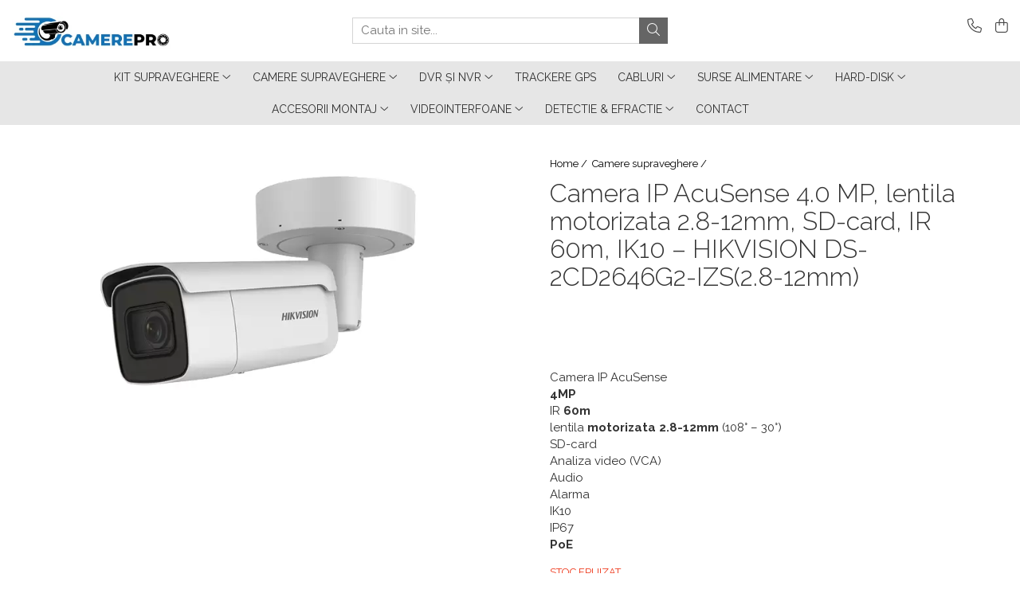

--- FILE ---
content_type: text/html; charset=UTF-8
request_url: https://www.camerepro.ro/camere-supraveghere/camera-ip-acusense-4-0-mp-lentila-motorizata-2-8-12mm-sd-card-ir-60m-ik10-hikvision-ds-2cd2646g2-izs-2-8-12mm.html
body_size: 30570
content:
<!DOCTYPE html>

<html lang="ro-ro">

	<head>
		<meta charset="UTF-8">

		<script src="https://gomagcdn.ro/themes/fashion/js/lazysizes.min.js?v=10201350-4.243" async=""></script>

		<script>
			function g_js(callbk){typeof callbk === 'function' ? window.addEventListener("DOMContentLoaded", callbk, false) : false;}
		</script>

					<link rel="icon" sizes="48x48" href="https://gomagcdn.ro/domains/camerepro.ro/files/favicon/favicon6819.png">
			<link rel="apple-touch-icon" sizes="180x180" href="https://gomagcdn.ro/domains/camerepro.ro/files/favicon/favicon6819.png">
		
		<style>
			/*body.loading{overflow:hidden;}
			body.loading #wrapper{opacity: 0;visibility: hidden;}
			body #wrapper{opacity: 1;visibility: visible;transition:all .1s ease-out;}*/

			.main-header .main-menu{min-height:43px;}
			.-g-hide{visibility:hidden;opacity:0;}

							.-g-product-box-prp-price{font-weight: 400;display: block;font-size: 11px!important;min-height: 15px;margin: 2px 0 0;}
				.-g-product-box-prp-price-lowest{font-weight: 400;font-size: 11px!important;line-height: 1.2;min-height: 15px;margin: 2px 0 8px;}
				.-g-product-prp-price-lowest{font-weight: 400;font-size: 12px!important;line-height: 1.2;min-height: 15px;margin: 2px 0 10px;}
				.-g-product-prp-price{display: block;height: 22px;font-size:13px!important;color: #333;}
					</style>
					<link rel="preconnect" href="https://fonts.googleapis.com" >
					<link rel="preconnect" href="https://fonts.gstatic.com" crossorigin>
		
		<link rel="preconnect" href="https://gomagcdn.ro"><link rel="dns-prefetch" href="https://fonts.googleapis.com" /><link rel="dns-prefetch" href="https://fonts.gstatic.com" /><link rel="dns-prefetch" href="https://connect.facebook.net" /><link rel="dns-prefetch" href="https://www.facebook.com" /><link rel="dns-prefetch" href="https://www.google-analytics.com" />

					<link rel="preload" as="image" href="https://gomagcdn.ro/domains/camerepro.ro/files/product/large/camera-ip-acusense-4-0-mp-lentila-motorizata-2-8-12mm-sd-card-ir-60m-ik10-hikvision-ds-2cd2646g2-izs-2-8-12mm-896572.png"   >
					<link rel="preload" as="style" href="https://fonts.googleapis.com/css2?family=Raleway:ital,wght@0,300;0,400;0,600;0,700;1,300;1,400&display=swap" fetchpriority="high" onload="this.onload=null;this.rel='stylesheet'" crossorigin>
		
		<link rel="preload" href="https://gomagcdn.ro/themes/fashion/js/plugins.js?v=10201350-4.243" as="script">

		
					<link rel="preload" href="https://www.camerepro.ro/theme/default.js?v=41732267427" as="script">
				
		<link rel="preload" href="https://gomagcdn.ro/themes/fashion/js/dev.js?v=10201350-4.243" as="script">

					<noscript>
				<link rel="stylesheet" href="https://fonts.googleapis.com/css2?family=Raleway:ital,wght@0,300;0,400;0,600;0,700;1,300;1,400&display=swap">
			</noscript>
		
					<link rel="stylesheet" href="https://gomagcdn.ro/themes/fashion/css/main-min.css?v=10201350-4.243-1" data-values='{"blockScripts": "1"}'>
		
					<link rel="stylesheet" href="https://www.camerepro.ro/theme/default.css?v=41732267427">
		
						<link rel="stylesheet" href="https://gomagcdn.ro/themes/fashion/css/dev-style.css?v=10201350-4.243-1">
		
		
		
		<link rel="alternate" hreflang="x-default" href="https://www.camerepro.ro/camere-supraveghere/camera-ip-acusense-4-0-mp-lentila-motorizata-2-8-12mm-sd-card-ir-60m-ik10-hikvision-ds-2cd2646g2-izs-2-8-12mm.html">
							
		<meta name="expires" content="never">
		<meta name="revisit-after" content="1 days">
					<meta name="author" content="Gomag">
				<title>Camera IP AcuSense 4.0 MP, lentila motorizata 2.8-12mm, SD-card, IR 60m, IK10 – HIKVISION DS-2CD2646G2-IZS(2.8-12mm)</title>


					<meta name="robots" content="index,follow" />
						
		<meta name="description" content="Camera IP AcuSense 4.0 MP, lentila motorizata 2.8-12mm, SD-card, IR 60m, IK10 – HIKVISION DS-2CD2646G2-IZS(2.8-12mm)">
		<meta class="viewport" name="viewport" content="width=device-width, initial-scale=1.0, user-scalable=no">
							<meta property="og:description" content="Camera IP AcuSense  4MP  IR 60m  lentila motorizata 2.8-12mm (108° – 30°)  SD-card  Analiza video (VCA)  Audio  Alarma  IK10  IP67  PoE"/>
							<meta property="og:image" content="https://gomagcdn.ro/domains/camerepro.ro/files/product/large/camera-ip-acusense-4-0-mp-lentila-motorizata-2-8-12mm-sd-card-ir-60m-ik10-hikvision-ds-2cd2646g2-izs-2-8-12mm-896572.png"/>
															<link rel="canonical" href="https://www.camerepro.ro/camere-supraveghere/camera-ip-acusense-4-0-mp-lentila-motorizata-2-8-12mm-sd-card-ir-60m-ik10-hikvision-ds-2cd2646g2-izs-2-8-12mm.html" />
			<meta property="og:url" content="https://www.camerepro.ro/camere-supraveghere/camera-ip-acusense-4-0-mp-lentila-motorizata-2-8-12mm-sd-card-ir-60m-ik10-hikvision-ds-2cd2646g2-izs-2-8-12mm.html"/>
						
		<meta name="distribution" content="Global">
		<meta name="owner" content="www.camerepro.ro">
		<meta name="publisher" content="www.camerepro.ro">
		<meta name="rating" content="General">
		<meta name="copyright" content="Copyright www.camerepro.ro 2026. All rights reserved">
		<link rel="search" href="https://www.camerepro.ro/opensearch.ro.xml" type="application/opensearchdescription+xml" title="Cautare"/>

		
							<script src="https://gomagcdn.ro/themes/fashion/js/jquery-2.1.4.min.js"></script>
			<script defer src="https://gomagcdn.ro/themes/fashion/js/jquery.autocomplete.js?v=20181023"></script>
			<script src="https://gomagcdn.ro/themes/fashion/js/gomag.config.js?v=10201350-4.243"></script>
			<script src="https://gomagcdn.ro/themes/fashion/js/gomag.js?v=10201350-4.243"></script>
		
													<script>
	(function(i,s,o,g,r,a,m){i['GoogleAnalyticsObject']=r;i[r]=i[r]||function(){
	(i[r].q=i[r].q||[]).push(arguments)},i[r].l=1*new Date();a=s.createElement(o),
	m=s.getElementsByTagName(o)[0];a.async=1;a.src=g;m.parentNode.insertBefore(a,m)
	})(window,document,'script','//www.google-analytics.com/analytics.js','ga');
	ga('create', 'UA-174541927-1', 'auto');  // Replace with your property ID.

	ga('require', 'ec');
</script>
<script>
	$.Gomag.bind('Product/Add/To/Cart/After/Listing', function gaProductAddToCartL(event, data){
		if(data.product !== undefined){

			var gaProduct = false;

			if(typeof(gaProducts) != 'undefined' && gaProducts[data.product.id] != undefined)
			{
				var gaProduct = gaProducts[data.product.id];
			}
			if(gaProduct == false)
			{
				gaProduct = {};
				gaProduct.id =  data.product.id ;
				gaProduct.name =  data.product.sku ;
				gaProduct.category = data.product.category;
				gaProduct.brand = data.product.brand;

				var variant = [];
				if(data.product.versions && data.product.versions != undefined && data.product.versions[data.product.id] != undefined && data.product.versions[data.product.id]['attributes'] != undefined && data.product.versions[data.product.id]['attributes'])
				{

					$.each(data.product.versions[data.product.id]['attributes'], function(i, v){
						variant.push(v.value);
					})
				}


				gaProduct.variant = variant.join(',');
			}

			gaProduct.price = data.product.price;
			gaProduct.quantity = data.product.productQuantity;

			ga('ec:addProduct', gaProduct);
			ga('ec:setAction', 'add');
			ga('send', 'event', 'UX', 'click', 'add to cart');     // Send data using an event.

			window.dataLayer = window.dataLayer || [];
			dataLayer.push({
				'event': 'addToCart',
				'ecommerce': {
					'add': {
					  'products': [gaProduct]
					}
				}
			});

        }
	})
	$.Gomag.bind('Product/Add/To/Cart/After/Details', function gaProductAddToCartD(event, data){

		if(data.product !== undefined){

			var gaProduct = false;
			if(
				typeof(gaProducts) != 'undefined'
				&&
				gaProducts[data.product.id] != undefined
			)
			{
				var gaProduct = gaProducts[data.product.id];
			}
			if(gaProduct == false)
			{

				gaProduct = {};
				gaProduct.id =  data.product.id ;
				gaProduct.name =   data.product.sku ;
				gaProduct.category = data.product.category;
				gaProduct.brand = data.product.brand;
				var variant = [];
				if(data.product.versions && data.product.versions != undefined && data.product.versions[data.product.id] != undefined && data.product.versions[data.product.id]['attributes'] != undefined && data.product.versions[data.product.id]['attributes'])
				{

					$.each(data.product.versions[data.product.id]['attributes'], function(i, v){
						variant.push(v.value);
					})
				}


				gaProduct.variant = variant.join(',');
				gaProduct.price = data.product.price;

			}
			gaProduct.quantity = data.product.productQuantity;

			ga('ec:addProduct', gaProduct);
			ga('ec:setAction', 'add');
			ga('send', 'event', 'UX', 'click', 'add to cart');     // Send data using an event.

			window.dataLayer = window.dataLayer || [];
			dataLayer.push({
			  'event': 'addToCart',
			  'ecommerce': {
				'add': {
				  'products': [gaProduct]
				}
			  }
			});
        }

	})
	 $.Gomag.bind('Product/Remove/From/Cart', function gaProductRemovedFromCart(event, data){
		var envData = $.Gomag.getEnvData();
		var products = envData.products;

		if(data.data.product !== undefined && products[data.data.product] !== undefined){


			var dataProduct = products[data.data.product];
			gaProduct = {};
			gaProduct.id =  dataProduct.id ;

			gaProduct.name =   dataProduct.sku ;
			gaProduct.category = dataProduct.category;
			gaProduct.brand = dataProduct.brand;
			gaProduct.price = dataProduct.price;

			var variant = [];
			if(dataProduct['version'] != undefined && dataProduct['version'])
			{

				$.each(dataProduct['version'], function(i, v){
					variant.push(v.value);
				})
			}


			gaProduct.variant = variant.join(',');
			gaProduct.quantity = data.data.quantity;
			ga('ec:addProduct', gaProduct);
			ga('ec:setAction', 'remove');
			ga('send', 'event', 'UX', 'click', 'remove from cart');
			window.dataLayer = window.dataLayer || [];
			dataLayer.push({
				  'event': 'removeFromCart',
				  'ecommerce': {
					'remove': {                               // 'remove' actionFieldObject measures.
					  'products': [gaProduct]
					}
				  }
				});
        }

	});

	 $.Gomag.bind('Cart/Quantity/Update', function gaCartQuantityUpdate(event, data){
		var envData = $.Gomag.getEnvData();
		var products = envData.products;
		if(!data.data.finalQuantity || !data.data.initialQuantity)
		{
			return false;
		}
		var dataProduct = products[data.data.product];
		gaProduct = {};
		gaProduct.id =  dataProduct.id ;
		gaProduct.name =   dataProduct.sku ;
		gaProduct.category = dataProduct.category;
		gaProduct.brand = dataProduct.brand;
		gaProduct.price = dataProduct.price;
		var variant = [];
		if(dataProduct['version'] != undefined && dataProduct['version'])
		{

			$.each(dataProduct['version'], function(i, v){
				variant.push(v.value);
			})
		}
		gaProduct.variant = variant.join(',');
		var type = 'addToCart';

		if(parseFloat(data.data.initialQuantity) > parseFloat(data.data.finalQuantity))
		{
			var quantity = parseFloat(data.data.initialQuantity) - parseFloat(data.data.finalQuantity);
			gaProduct.quantity = quantity;

			ga('ec:addProduct', gaProduct);
			ga('ec:setAction', 'remove');
			ga('send', 'event', 'UX', 'click', 'remove from cart');
			window.dataLayer = window.dataLayer || [];
			dataLayer.push({
				  'event': 'removeFromCart',
				  'ecommerce': {
					'remove': {                               // 'remove' actionFieldObject measures.
					  'products': [gaProduct]
					}
				  }
				});
		}
		else if(parseFloat(data.data.initialQuantity) < parseFloat(data.data.finalQuantity))
		{
			var quantity = parseFloat(data.data.finalQuantity) - parseFloat(data.data.initialQuantity);
			gaProduct.quantity = quantity;

			ga('ec:addProduct', gaProduct);
			ga('ec:setAction', 'add');
			ga('send', 'event', 'UX', 'click', 'add to cart');     // Send data using an event.

			window.dataLayer = window.dataLayer || [];
			dataLayer.push({
			  'event': 'addToCart',
			  'ecommerce': {
				'add': {
				  'products': [gaProduct]
				}
			  }
			});
		}

	});
$.Gomag.bind('Product/Box/Click', function enhancedAnalytics(queue){
		$.Gomag.asyncClickBlock(queue);
		if(
			typeof(gaProducts) != 'undefined'
			&&
			gaProducts[queue.data.product] != undefined
		)
		{
			var clickProduct = gaProducts[queue.data.product];
		}
		else
		{
			var clickProduct = {};
			var productId = queue.data.product;

			var envData = $.Gomag.getEnvData();
			var products = envData.products;

			if(products[productId] !== undefined){

				var dataProduct = products[productId];

				clickProduct.list = 'homepage';
				clickProduct.position = '0';
				clickProduct.name =  dataProduct.sku ;
				clickProduct.id = dataProduct.id;
				clickProduct.price = dataProduct.price;
				clickProduct.brand = dataProduct.brand;
				clickProduct.category = dataProduct.category;
				clickProduct.variant = '';
			}
		}
		window.dataLayer = window.dataLayer || [];

		dataLayer.push({
			'event': 'productClick',
			'ecommerce': {
			  'click': {
				'actionField': {'list': 'Search'},      // Optional list property.
				'products': [clickProduct]
			   }
			 },
			 'eventCallback': function() {
			   return false;
			 }
		  });

		ga('ec:addProduct', clickProduct);
		ga('ec:setAction', 'click', {list: 'Search'});

		  // Send click with an event, then send user to product page.
		  ga('send', 'event', 'UX', 'click', 'Results', {
			useBeacon: true,
			hitCallback: function() {
				$.Gomag.asyncClickComplete(queue);
			},
			hitCallbackFail: function()
			{
				$.Gomag.asyncClickComplete(queue);
			}
		  });
		setTimeout(function(){ $.Gomag.asyncClickComplete(queue);}, 200);
	});
</script>
<script>
function gmsc(name, value)
{
	if(value != undefined && value)
	{
		var expires = new Date();
		expires.setTime(expires.getTime() + parseInt(3600*24*1000*90));
		document.cookie = encodeURIComponent(name) + "=" + encodeURIComponent(value) + '; expires='+ expires.toUTCString() + "; path=/";
	}
}
let gmqs = window.location.search;
let gmup = new URLSearchParams(gmqs);
gmsc('g_sc', gmup.get('shop_campaign'));
gmsc('shop_utm_campaign', gmup.get('utm_campaign'));
gmsc('shop_utm_medium', gmup.get('utm_medium'));
gmsc('shop_utm_source', gmup.get('utm_source'));
</script><!-- Facebook Pixel Code -->
				<script>
				!function(f,b,e,v,n,t,s){if(f.fbq)return;n=f.fbq=function(){n.callMethod?
				n.callMethod.apply(n,arguments):n.queue.push(arguments)};if(!f._fbq)f._fbq=n;
				n.push=n;n.loaded=!0;n.version="2.0";n.queue=[];t=b.createElement(e);t.async=!0;
				t.src=v;s=b.getElementsByTagName(e)[0];s.parentNode.insertBefore(t,s)}(window,
				document,"script","//connect.facebook.net/en_US/fbevents.js");

				fbq("init", "3521151617947994");
				fbq("track", "PageView");</script>
				<!-- End Facebook Pixel Code -->
				<script>
				$.Gomag.bind('User/Ajax/Data/Loaded', function(event, data){
					if(data != undefined && data.data != undefined)
					{
						var eventData = data.data;
						if(eventData.facebookUserData != undefined)
						{
							$('body').append(eventData.facebookUserData);
						}
					}
				})
				</script>
									
		
	</head>

	<body class="" style="">

		<script >
			function _addCss(url, attribute, value, loaded){
				var _s = document.createElement('link');
				_s.rel = 'stylesheet';
				_s.href = url;
				_s.type = 'text/css';
				if(attribute)
				{
					_s.setAttribute(attribute, value)
				}
				if(loaded){
					_s.onload = function(){
						var dom = document.getElementsByTagName('body')[0];
						//dom.classList.remove('loading');
					}
				}
				var _st = document.getElementsByTagName('link')[0];
				_st.parentNode.insertBefore(_s, _st);
			}
			//_addCss('https://fonts.googleapis.com/css2?family=Open+Sans:ital,wght@0,300;0,400;0,600;0,700;1,300;1,400&display=swap');
			_addCss('https://gomagcdn.ro/themes/_fonts/Open-Sans.css');

		</script>
		<script>
				/*setTimeout(
				  function()
				  {
				   document.getElementsByTagName('body')[0].classList.remove('loading');
				  }, 1000);*/
		</script>
							
					<div id="fb-root"></div>
						<script >
			window.fbAsyncInit = function() {
			FB.init({
			appId : '616435139037394',
			autoLogAppEvents : true,
			xfbml : true,
			version : 'v12.0'
			});
			};
			</script>
			<script async defer crossorigin="anonymous" src="https://connect.facebook.net/ro_RO/sdk.js"></script>
					
		<div id="wrapper">
			<!-- BLOCK:1e832484ed119133dfa12ea4806d1feb start -->
<div id="_cartSummary" class="hide"></div>

<script >
	$(document).ready(function() {

		$(document).on('keypress', '.-g-input-loader', function(){
			$(this).addClass('-g-input-loading');
		})

		$.Gomag.bind('Product/Add/To/Cart/After', function(eventResponse, properties)
		{
									var data = JSON.parse(properties.data);
			$('.q-cart').html(data.quantity);
			if(parseFloat(data.quantity) > 0)
			{
				$('.q-cart').removeClass('hide');
			}
			else
			{
				$('.q-cart').addClass('hide');
			}
			$('.cartPrice').html(data.subtotal + ' ' + data.currency);
			$('.cartProductCount').html(data.quantity);


		})
		$('#_cartSummary').on('updateCart', function(event, cart) {
			var t = $(this);

			$.get('https://www.camerepro.ro/cart-update', {
				cart: cart
			}, function(data) {

				$('.q-cart').html(data.quantity);
				if(parseFloat(data.quantity) > 0)
				{
					$('.q-cart').removeClass('hide');
				}
				else
				{
					$('.q-cart').addClass('hide');
				}
				$('.cartPrice').html(data.subtotal + ' ' + data.currency);
				$('.cartProductCount').html(data.quantity);
			}, 'json');
			window.ga = window.ga || function() {
				(ga.q = ga.q || []).push(arguments)
			};
			ga('send', 'event', 'Buton', 'Click', 'Adauga_Cos');
		});

		if(window.gtag_report_conversion) {
			$(document).on("click", 'li.phone-m', function() {
				var phoneNo = $('li.phone-m').children( "a").attr('href');
				gtag_report_conversion(phoneNo);
			});

		}

	});
</script>



<header class="main-header container-bg clearfix" data-block="headerBlock">
	<div class="discount-tape container-h full -g-hide" id="_gomagHellobar"></div>

		
	<div class="top-head-bg container-h full">

		<div class="top-head container-h">
			<div class="row">
				<div class="col-md-3 col-sm-3 col-xs-5 logo-h">
					
	<a href="https://www.camerepro.ro" id="logo" data-pageId="2">
		<img src="https://gomagcdn.ro/domains/camerepro.ro/files/company/logo2585.jpg" fetchpriority="high" class="img-responsive" alt="" title="" width="200" height="50" style="width:auto;">
	</a>
				</div>
				<div class="col-md-4 col-sm-4 col-xs-7 main search-form-box">
					
<form name="search-form" class="search-form" action="https://www.camerepro.ro/produse" id="_searchFormMainHeader">

	<input id="_autocompleteSearchMainHeader" name="c" class="input-placeholder -g-input-loader" type="text" placeholder="Cauta in site..." aria-label="Search"  value="">
	<button id="_doSearch" class="search-button" aria-hidden="true">
		<i class="fa fa-search" aria-hidden="true"></i>
	</button>

				<script >
			$(document).ready(function() {

				$('#_autocompleteSearchMainHeader').autocomplete({
					serviceUrl: 'https://www.camerepro.ro/autocomplete',
					minChars: 2,
					deferRequestBy: 700,
					appendTo: '#_searchFormMainHeader',
					width: parseInt($('#_doSearch').offset().left) - parseInt($('#_autocompleteSearchMainHeader').offset().left),
					formatResult: function(suggestion, currentValue) {
						return suggestion.value;
					},
					onSelect: function(suggestion) {
						$(this).val(suggestion.data);
					},
					onSearchComplete: function(suggestion) {
						$(this).removeClass('-g-input-loading');
					}
				});
				$(document).on('click', '#_doSearch', function(e){
					e.preventDefault();
					if($('#_autocompleteSearchMainHeader').val() != '')
					{
						$('#_searchFormMainHeader').submit();
					}
				})
			});
		</script>
	

</form>
				</div>
				<div class="col-md-5 col-sm-5 acount-section">
					
<ul>
	<li class="search-m hide">
		<a href="#" class="-g-no-url" aria-label="Cauta in site..." data-pageId="">
			<i class="fa fa-search search-open" aria-hidden="true"></i>
			<i style="display:none" class="fa fa-times search-close" aria-hidden="true"></i>
		</a>
	</li>
	<li class="-g-user-icon -g-user-icon-empty">
			
	</li>
	
				<li class="contact-header">
			<a href="tel:0771275700" aria-label="Contacteaza-ne" data-pageId="3">
				<i class="fa fa-phone" aria-hidden="true"></i>
								<span>0771275700</span>
			</a>
		</li>
			<li class="wishlist-header hide">
		<a href="https://www.camerepro.ro/wishlist" aria-label="Wishlist" data-pageId="28">
			<span class="-g-wishlist-product-count -g-hide"></span>
			<i class="fa fa-heart-o" aria-hidden="true"></i>
			<span class="">Favorite</span>
		</a>
	</li>
	<li class="cart-header-btn cart">
		<a class="cart-drop _showCartHeader" href="https://www.camerepro.ro/cos-de-cumparaturi" aria-label="Cos de cumparaturi">
			<span class="q-cart hide">0</span>
			<i class="fa fa-shopping-bag" aria-hidden="true"></i>
			<span class="count cartPrice">0,00
				
			</span>
		</a>
					<div class="cart-dd  _cartShow cart-closed"></div>
			</li>

	</ul>

	<script>
		$(document).ready(function() {
			//Cart
							$('.cart').mouseenter(function() {
					$.Gomag.showCartSummary('div._cartShow');
				}).mouseleave(function() {
					$.Gomag.hideCartSummary('div._cartShow');
					$('div._cartShow').removeClass('cart-open');
				});
						$(document).on('click', '.dropdown-toggle', function() {
				window.location = $(this).attr('href');
			})
		})
	</script>

				</div>
			</div>
		</div>
	</div>


<div id="navigation">
	<nav id="main-menu" class="main-menu container-h full clearfix">
		<a href="#" class="menu-trg -g-no-url" title="Produse">
			<span>&nbsp;</span>
		</a>
		
<div class="container-h nav-menu-hh clearfix">

	<!-- BASE MENU -->
	<ul class="
			nav-menu base-menu container-h
			
			
		">

		

			
		<li class="menu-drop __GomagMM ">
							<a
					href="https://www.camerepro.ro/kit-supraveghere"
					class="  "
					rel="  "
					
					title="Kit supraveghere"
					data-Gomag=''
					data-block-name="mainMenuD0"
					data-pageId= "30"
					data-block="mainMenuD">
											<span class="list">Kit supraveghere</span>
						<i class="fa fa-angle-down"></i>
				</a>

									<div class="menu-dd">
										<ul class="drop-list clearfix w100">
																																						<li class="fl">
										<div class="col">
											<p class="title">
												<a
												href="https://www.camerepro.ro/kit-supraveghere-hikvision"
												class="title    "
												rel="  "
												
												title="Kit supraveghere Hikvision"
												data-Gomag=''
												data-block-name="mainMenuD1"
												data-block="mainMenuD"
												data-pageId= "31"
												>
																										Kit supraveghere Hikvision
												</a>
											</p>
																						
										</div>
									</li>
																																<li class="fl">
										<div class="col">
											<p class="title">
												<a
												href="https://www.camerepro.ro/kit-supraveghere-wireless"
												class="title    "
												rel="  "
												
												title="Kit supraveghere wireless"
												data-Gomag=''
												data-block-name="mainMenuD1"
												data-block="mainMenuD"
												data-pageId= "40"
												>
																										Kit supraveghere wireless
												</a>
											</p>
																						
										</div>
									</li>
																																<li class="fl">
										<div class="col">
											<p class="title">
												<a
												href="https://www.camerepro.ro/sisteme-supraveghere-ip-150"
												class="title    "
												rel="  "
												
												title="Sisteme de supraveghere IP"
												data-Gomag=''
												data-block-name="mainMenuD1"
												data-block="mainMenuD"
												data-pageId= "150"
												>
																										Sisteme de supraveghere IP
												</a>
											</p>
																						
										</div>
									</li>
																													</ul>
																	</div>
									
		</li>
		
		<li class="menu-drop __GomagMM ">
							<a
					href="https://www.camerepro.ro/camere-supraveghere"
					class="  "
					rel="  "
					
					title="Camere Supraveghere"
					data-Gomag=''
					data-block-name="mainMenuD0"
					data-pageId= "137"
					data-block="mainMenuD">
											<span class="list">Camere Supraveghere</span>
						<i class="fa fa-angle-down"></i>
				</a>

									<div class="menu-dd">
										<ul class="drop-list clearfix w100">
																																						<li class="fl">
										<div class="col">
											<p class="title">
												<a
												href="https://www.camerepro.ro/camere-supraveghere-ip"
												class="title    "
												rel="  "
												
												title="Camere IP"
												data-Gomag=''
												data-block-name="mainMenuD1"
												data-block="mainMenuD"
												data-pageId= "139"
												>
																										Camere IP
												</a>
											</p>
																						
										</div>
									</li>
																																<li class="fl">
										<div class="col">
											<p class="title">
												<a
												href="https://www.camerepro.ro/1-camere-supraveghere-rotative-speed-dome"
												class="title    "
												rel="  "
												
												title="Camere rotative speed dome"
												data-Gomag=''
												data-block-name="mainMenuD1"
												data-block="mainMenuD"
												data-pageId= "140"
												>
																										Camere rotative speed dome
												</a>
											</p>
																						
										</div>
									</li>
																																<li class="fl">
										<div class="col">
											<p class="title">
												<a
												href="https://www.camerepro.ro/camera-supraveghere-turbo-hd"
												class="title    "
												rel="  "
												
												title="Camere  Analog"
												data-Gomag=''
												data-block-name="mainMenuD1"
												data-block="mainMenuD"
												data-pageId= "141"
												>
																										Camere  Analog
												</a>
											</p>
																						
										</div>
									</li>
																																<li class="fl">
										<div class="col">
											<p class="title">
												<a
												href="https://www.camerepro.ro/1-camere-supraveghere-wireless"
												class="title    "
												rel="  "
												
												title="Camere wireless"
												data-Gomag=''
												data-block-name="mainMenuD1"
												data-block="mainMenuD"
												data-pageId= "148"
												>
																										Camere wireless
												</a>
											</p>
																						
										</div>
									</li>
																													</ul>
																	</div>
									
		</li>
		
		<li class="menu-drop __GomagMM ">
							<a
					href="https://www.camerepro.ro/dvr-si-nvr"
					class="  "
					rel="  "
					
					title="DVR și NVR"
					data-Gomag=''
					data-block-name="mainMenuD0"
					data-pageId= "89"
					data-block="mainMenuD">
											<span class="list">DVR și NVR</span>
						<i class="fa fa-angle-down"></i>
				</a>

									<div class="menu-dd">
										<ul class="drop-list clearfix w100">
																																						<li class="fl">
										<div class="col">
											<p class="title">
												<a
												href="https://www.camerepro.ro/dvr"
												class="title    "
												rel="  "
												
												title="DVR"
												data-Gomag=''
												data-block-name="mainMenuD1"
												data-block="mainMenuD"
												data-pageId= "90"
												>
																										DVR
												</a>
											</p>
																						
										</div>
									</li>
																																<li class="fl">
										<div class="col">
											<p class="title">
												<a
												href="https://www.camerepro.ro/nvr"
												class="title    "
												rel="  "
												
												title="NVR"
												data-Gomag=''
												data-block-name="mainMenuD1"
												data-block="mainMenuD"
												data-pageId= "91"
												>
																										NVR
												</a>
											</p>
																						
										</div>
									</li>
																													</ul>
																	</div>
									
		</li>
		
		<li class="menu-drop __GomagMM ">
								<a
						href="https://www.camerepro.ro/tracker-gps"
						class="    "
						rel="  "
						
						title="TRACKERE GPS"
						data-Gomag=''
						data-block-name="mainMenuD0"  data-block="mainMenuD" data-pageId= "135">
												<span class="list">TRACKERE GPS</span>
					</a>
				
		</li>
		
		<li class="menu-drop __GomagMM ">
							<a
					href="https://www.camerepro.ro/cablu"
					class="  "
					rel="  "
					
					title="Cabluri"
					data-Gomag=''
					data-block-name="mainMenuD0"
					data-pageId= "130"
					data-block="mainMenuD">
											<span class="list">Cabluri</span>
						<i class="fa fa-angle-down"></i>
				</a>

									<div class="menu-dd">
										<ul class="drop-list clearfix w100">
																																						<li class="fl">
										<div class="col">
											<p class="title">
												<a
												href="https://www.camerepro.ro/cablu-ftp"
												class="title    "
												rel="  "
												
												title="CABLU FTP"
												data-Gomag=''
												data-block-name="mainMenuD1"
												data-block="mainMenuD"
												data-pageId= "131"
												>
																										CABLU FTP
												</a>
											</p>
																						
										</div>
									</li>
																																<li class="fl">
										<div class="col">
											<p class="title">
												<a
												href="https://www.camerepro.ro/utp"
												class="title    "
												rel="  "
												
												title="CABLU UTP"
												data-Gomag=''
												data-block-name="mainMenuD1"
												data-block="mainMenuD"
												data-pageId= "132"
												>
																										CABLU UTP
												</a>
											</p>
																						
										</div>
									</li>
																													</ul>
																	</div>
									
		</li>
		
		<li class="menu-drop __GomagMM ">
							<a
					href="https://www.camerepro.ro/surse-alimentare"
					class="  "
					rel="  "
					
					title="Surse alimentare"
					data-Gomag=''
					data-block-name="mainMenuD0"
					data-pageId= "10"
					data-block="mainMenuD">
											<span class="list">Surse alimentare</span>
						<i class="fa fa-angle-down"></i>
				</a>

									<div class="menu-dd">
										<ul class="drop-list clearfix w100">
																																						<li class="fl">
										<div class="col">
											<p class="title">
												<a
												href="https://www.camerepro.ro/sursa-alimentare-cu-back-up"
												class="title    "
												rel="  "
												
												title="Surse alimentare cu back-up"
												data-Gomag=''
												data-block-name="mainMenuD1"
												data-block="mainMenuD"
												data-pageId= "18"
												>
																										Surse alimentare cu back-up
												</a>
											</p>
																						
										</div>
									</li>
																																<li class="fl">
										<div class="col">
											<p class="title">
												<a
												href="https://www.camerepro.ro/surse-alimentare-comutatie"
												class="title    "
												rel="  "
												
												title="Surse alimentare comutatie"
												data-Gomag=''
												data-block-name="mainMenuD1"
												data-block="mainMenuD"
												data-pageId= "127"
												>
																										Surse alimentare comutatie
												</a>
											</p>
																						
										</div>
									</li>
																													</ul>
																	</div>
									
		</li>
		
		<li class="menu-drop __GomagMM ">
							<a
					href="https://www.camerepro.ro/hard-disk-hdd-110"
					class="  "
					rel="  "
					
					title="Hard-Disk"
					data-Gomag=''
					data-block-name="mainMenuD0"
					data-pageId= "110"
					data-block="mainMenuD">
											<span class="list">Hard-Disk</span>
						<i class="fa fa-angle-down"></i>
				</a>

									<div class="menu-dd">
										<ul class="drop-list clearfix w100">
																																						<li class="fl">
										<div class="col">
											<p class="title">
												<a
												href="https://www.camerepro.ro/seagate-111"
												class="title    "
												rel="  "
												
												title="Seagate"
												data-Gomag=''
												data-block-name="mainMenuD1"
												data-block="mainMenuD"
												data-pageId= "111"
												>
																										Seagate
												</a>
											</p>
																						
										</div>
									</li>
																																<li class="fl">
										<div class="col">
											<p class="title">
												<a
												href="https://www.camerepro.ro/western-digital-"
												class="title    "
												rel="  "
												
												title="Western Digital"
												data-Gomag=''
												data-block-name="mainMenuD1"
												data-block="mainMenuD"
												data-pageId= "114"
												>
																										Western Digital
												</a>
											</p>
																						
										</div>
									</li>
																													</ul>
																	</div>
									
		</li>
		
		<li class="menu-drop __GomagMM ">
							<a
					href="https://www.camerepro.ro/accesorii-montaj"
					class="  "
					rel="  "
					
					title="Accesorii Montaj"
					data-Gomag=''
					data-block-name="mainMenuD0"
					data-pageId= "143"
					data-block="mainMenuD">
											<span class="list">Accesorii Montaj</span>
						<i class="fa fa-angle-down"></i>
				</a>

									<div class="menu-dd">
										<ul class="drop-list clearfix w100">
																																						<li class="fl">
										<div class="col">
											<p class="title">
												<a
												href="https://www.camerepro.ro/accesorii-supraveghere"
												class="title    "
												rel="  "
												
												title="Accesorii supraveghere"
												data-Gomag=''
												data-block-name="mainMenuD1"
												data-block="mainMenuD"
												data-pageId= "144"
												>
																										Accesorii supraveghere
												</a>
											</p>
																						
										</div>
									</li>
																																<li class="fl">
										<div class="col">
											<p class="title">
												<a
												href="https://www.camerepro.ro/2-video-balun-si-mufe"
												class="title    "
												rel="  "
												
												title="Video balun & Mufe"
												data-Gomag=''
												data-block-name="mainMenuD1"
												data-block="mainMenuD"
												data-pageId= "146"
												>
																										Video balun &amp; Mufe
												</a>
											</p>
																						
										</div>
									</li>
																																<li class="fl">
										<div class="col">
											<p class="title">
												<a
												href="https://www.camerepro.ro/2-switch"
												class="title    "
												rel="  "
												
												title="Switch"
												data-Gomag=''
												data-block-name="mainMenuD1"
												data-block="mainMenuD"
												data-pageId= "145"
												>
																										Switch
												</a>
											</p>
																						
										</div>
									</li>
																																<li class="fl">
										<div class="col">
											<p class="title">
												<a
												href="https://www.camerepro.ro/2-doze"
												class="title    "
												rel="  "
												
												title="Doze"
												data-Gomag=''
												data-block-name="mainMenuD1"
												data-block="mainMenuD"
												data-pageId= "147"
												>
																										Doze
												</a>
											</p>
																						
										</div>
									</li>
																													</ul>
																	</div>
									
		</li>
		
		<li class="menu-drop __GomagMM ">
							<a
					href="https://www.camerepro.ro/videointerfoane"
					class="  "
					rel="  "
					
					title="Videointerfoane"
					data-Gomag=''
					data-block-name="mainMenuD0"
					data-pageId= "66"
					data-block="mainMenuD">
											<span class="list">Videointerfoane</span>
						<i class="fa fa-angle-down"></i>
				</a>

									<div class="menu-dd">
										<ul class="drop-list clearfix w100">
																																						<li class="fl">
										<div class="col">
											<p class="title">
												<a
												href="https://www.camerepro.ro/kituri-interfoane"
												class="title    "
												rel="  "
												
												title="Kituri interfoane"
												data-Gomag=''
												data-block-name="mainMenuD1"
												data-block="mainMenuD"
												data-pageId= "93"
												>
																										Kituri interfoane
												</a>
											</p>
																						
										</div>
									</li>
																																<li class="fl">
										<div class="col">
											<p class="title">
												<a
												href="https://www.camerepro.ro/posturi-interioare-si-exterioare"
												class="title    "
												rel="  "
												
												title="Posturi interioare & exterioare"
												data-Gomag=''
												data-block-name="mainMenuD1"
												data-block="mainMenuD"
												data-pageId= "69"
												>
																										Posturi interioare &amp; exterioare
												</a>
											</p>
																						
										</div>
									</li>
																																<li class="fl">
										<div class="col">
											<p class="title">
												<a
												href="https://www.camerepro.ro/videointerfoane-hikvision"
												class="title    "
												rel="  "
												
												title="Videointerfoane Hikvision"
												data-Gomag=''
												data-block-name="mainMenuD1"
												data-block="mainMenuD"
												data-pageId= "92"
												>
																										Videointerfoane Hikvision
												</a>
											</p>
																						
										</div>
									</li>
																																<li class="fl">
										<div class="col">
											<p class="title">
												<a
												href="https://www.camerepro.ro/accesorii-interfoane"
												class="title    "
												rel="  "
												
												title="Accesorii interfoane"
												data-Gomag=''
												data-block-name="mainMenuD1"
												data-block="mainMenuD"
												data-pageId= "149"
												>
																										Accesorii interfoane
												</a>
											</p>
																						
										</div>
									</li>
																													</ul>
																	</div>
									
		</li>
		
		<li class="menu-drop __GomagMM ">
							<a
					href="https://www.camerepro.ro/detectie-efractie"
					class="  "
					rel="  "
					
					title="Detectie & Efractie"
					data-Gomag=''
					data-block-name="mainMenuD0"
					data-pageId= "153"
					data-block="mainMenuD">
											<span class="list">Detectie &amp; Efractie</span>
						<i class="fa fa-angle-down"></i>
				</a>

									<div class="menu-dd">
										<ul class="drop-list clearfix w100">
																																						<li class="fl">
										<div class="col">
											<p class="title">
												<a
												href="https://www.camerepro.ro/kit-sistem-alarma"
												class="title    "
												rel="  "
												
												title="Kit sistem alarma"
												data-Gomag=''
												data-block-name="mainMenuD1"
												data-block="mainMenuD"
												data-pageId= "154"
												>
																										Kit sistem alarma
												</a>
											</p>
																						
										</div>
									</li>
																																<li class="fl">
										<div class="col">
											<p class="title">
												<a
												href="https://www.camerepro.ro/accesorii-efractie"
												class="title    "
												rel="  "
												
												title="Accesorii efractie"
												data-Gomag=''
												data-block-name="mainMenuD1"
												data-block="mainMenuD"
												data-pageId= "155"
												>
																										Accesorii efractie
												</a>
											</p>
																						
										</div>
									</li>
																													</ul>
																	</div>
									
		</li>
						
		

	
		<li class="menu-drop __GomagSM   ">

			<a
				href="https://www.camerepro.ro/contact"
				rel="  "
				
				title="Contact"
				data-Gomag=''
				data-block="mainMenuD"
				data-pageId= ""
				class=" "
			>
								Contact
							</a>
					</li>
	
		
	</ul> <!-- end of BASE MENU -->

</div>		<ul class="mobile-icon fr">

							<li class="phone-m">
					<a href="tel:0771275700" title="Contacteaza-ne">
												<i class="fa fa-phone" aria-hidden="true"></i>
					</a>
				</li>
									<li class="user-m -g-user-icon -g-user-icon-empty">
			</li>
			<li class="wishlist-header-m hide">
				<a href="https://www.camerepro.ro/wishlist">
					<span class="-g-wishlist-product-count"></span>
					<i class="fa fa-heart-o" aria-hidden="true"></i>

				</a>
			</li>
			<li class="cart-m">
				<a href="https://www.camerepro.ro/cos-de-cumparaturi">
					<span class="q-cart hide">0</span>
					<i class="fa fa-shopping-bag" aria-hidden="true"></i>
				</a>
			</li>
			<li class="search-m">
				<a href="#" class="-g-no-url" aria-label="Cauta in site...">
					<i class="fa fa-search search-open" aria-hidden="true"></i>
					<i style="display:none" class="fa fa-times search-close" aria-hidden="true"></i>
				</a>
			</li>
					</ul>
	</nav>
	<!-- end main-nav -->

	<div style="display:none" class="search-form-box search-toggle">
		<form name="search-form" class="search-form" action="https://www.camerepro.ro/produse" id="_searchFormMobileToggle">
			<input id="_autocompleteSearchMobileToggle" name="c" class="input-placeholder -g-input-loader" type="text" autofocus="autofocus" value="" placeholder="Cauta in site..." aria-label="Search">
			<button id="_doSearchMobile" class="search-button" aria-hidden="true">
				<i class="fa fa-search" aria-hidden="true"></i>
			</button>

										<script >
					$(document).ready(function() {
						$('#_autocompleteSearchMobileToggle').autocomplete({
							serviceUrl: 'https://www.camerepro.ro/autocomplete',
							minChars: 2,
							deferRequestBy: 700,
							appendTo: '#_searchFormMobileToggle',
							width: parseInt($('#_doSearchMobile').offset().left) - parseInt($('#_autocompleteSearchMobileToggle').offset().left),
							formatResult: function(suggestion, currentValue) {
								return suggestion.value;
							},
							onSelect: function(suggestion) {
								$(this).val(suggestion.data);
							},
							onSearchComplete: function(suggestion) {
								$(this).removeClass('-g-input-loading');
							}
						});

						$(document).on('click', '#_doSearchMobile', function(e){
							e.preventDefault();
							if($('#_autocompleteSearchMobileToggle').val() != '')
							{
								$('#_searchFormMobileToggle').submit();
							}
						})
					});
				</script>
			
		</form>
	</div>
</div>

</header>
<!-- end main-header --><!-- BLOCK:1e832484ed119133dfa12ea4806d1feb end -->
			
<script >
	$.Gomag.bind('Product/Add/To/Cart/Validate', function(response, isValid)
	{
		$($GomagConfig.versionAttributesName).removeClass('versionAttributeError');

		if($($GomagConfig.versionAttributesSelectSelector).length && !$($GomagConfig.versionAttributesSelectSelector).val())
		{

			if ($($GomagConfig.versionAttributesHolder).position().top < jQuery(window).scrollTop()){
				//scroll up
				 $([document.documentElement, document.body]).animate({
					scrollTop: $($GomagConfig.versionAttributesHolder).offset().top - 55
				}, 1000, function() {
					$($GomagConfig.versionAttributesName).addClass('versionAttributeError');
				});
			}
			else if ($($GomagConfig.versionAttributesHolder).position().top + $($GomagConfig.versionAttributesHolder).height() >
				$(window).scrollTop() + (
					window.innerHeight || document.documentElement.clientHeight
				)) {
				//scroll down
				$('html,body').animate({
					scrollTop: $($GomagConfig.versionAttributesHolder).position().top - (window.innerHeight || document.documentElement.clientHeight) + $($GomagConfig.versionAttributesHolder).height() -55 }, 1000, function() {
					$($GomagConfig.versionAttributesName).addClass('versionAttributeError');
				}
				);
			}
			else{
				$($GomagConfig.versionAttributesName).addClass('versionAttributeError');
			}

			isValid.noError = false;
		}
		if($($GomagConfig.versionAttributesSelector).length && !$('.'+$GomagConfig.versionAttributesActiveSelectorClass).length)
		{

			if ($($GomagConfig.versionAttributesHolder).position().top < jQuery(window).scrollTop()){
				//scroll up
				 $([document.documentElement, document.body]).animate({
					scrollTop: $($GomagConfig.versionAttributesHolder).offset().top - 55
				}, 1000, function() {
					$($GomagConfig.versionAttributesName).addClass('versionAttributeError');
				});
			}
			else if ($($GomagConfig.versionAttributesHolder).position().top + $($GomagConfig.versionAttributesHolder).height() >
				$(window).scrollTop() + (
					window.innerHeight || document.documentElement.clientHeight
				)) {
				//scroll down
				$('html,body').animate({
					scrollTop: $($GomagConfig.versionAttributesHolder).position().top - (window.innerHeight || document.documentElement.clientHeight) + $($GomagConfig.versionAttributesHolder).height() -55 }, 1000, function() {
					$($GomagConfig.versionAttributesName).addClass('versionAttributeError');
				}
				);
			}
			else{
				$($GomagConfig.versionAttributesName).addClass('versionAttributeError');
			}

			isValid.noError = false;
		}
	});
	$.Gomag.bind('Page/Load', function removeSelectedVersionAttributes(response, settings) {
		/* remove selection for versions */
		if((settings.doNotSelectVersion != undefined && settings.doNotSelectVersion === true) && $($GomagConfig.versionAttributesSelector).length && !settings.reloadPageOnVersionClick) {
			$($GomagConfig.versionAttributesSelector).removeClass($GomagConfig.versionAttributesActiveSelectorClass);
		}

		if((settings.doNotSelectVersion != undefined && settings.doNotSelectVersion === true) && $($GomagConfig.versionAttributesSelectSelector).length) {
			var selected = settings.reloadPageOnVersionClick != undefined && settings.reloadPageOnVersionClick ? '' : 'selected="selected"';

			$($GomagConfig.versionAttributesSelectSelector).prepend('<option value="" ' + selected + '>Selectati</option>');
		}
	});
	$(document).ready(function() {
		function is_touch_device2() {
			return (('ontouchstart' in window) || (navigator.MaxTouchPoints > 0) || (navigator.msMaxTouchPoints > 0));
		};

		
		$.Gomag.bind('Product/Details/After/Ajax/Load', function(e, payload)
		{
			let reinit = payload.reinit;
			let response = payload.response;

			if(reinit){
				$('.thumb-h:not(.horizontal):not(.vertical)').insertBefore('.vertical-slide-img');

				var hasThumb = $('.thumb-sld').length > 0;

				$('.prod-lg-sld:not(.disabled)').slick({
					slidesToShow: 1,
					slidesToScroll: 1,
					//arrows: false,
					fade: true,
					//cssEase: 'linear',
					dots: true,
					infinite: false,
					draggable: false,
					dots: true,
					//adaptiveHeight: true,
					asNavFor: hasThumb ? '.thumb-sld' : null
				/*}).on('afterChange', function(event, slick, currentSlide, nextSlide){
					if($( window ).width() > 800 ){

						$('.zoomContainer').remove();
						$('#img_0').removeData('elevateZoom');
						var source = $('#img_'+currentSlide).attr('data-src');
						var fullImage = $('#img_'+currentSlide).attr('data-full-image');
						$('.swaped-image').attr({
							//src:source,
							"data-zoom-image":fullImage
						});
						$('.zoomWindowContainer div').stop().css("background-image","url("+ fullImage +")");
						$("#img_"+currentSlide).elevateZoom({responsive: true});
					}*/
				});

				if($( window ).width() < 767 ){
					$('.prod-lg-sld.disabled').slick({
						slidesToShow: 1,
						slidesToScroll: 1,
						fade: true,
						dots: true,
						infinite: false,
						draggable: false,
						dots: true,
					});
				}

				$('.prod-lg-sld.slick-slider').slick('resize');

				//PRODUCT THUMB SLD
				if ($('.thumb-h.horizontal').length){
					$('.thumb-sld').slick({
						vertical: false,
						slidesToShow: 6,
						slidesToScroll: 1,
						asNavFor: '.prod-lg-sld',
						dots: false,
						infinite: false,
						//centerMode: true,
						focusOnSelect: true
					});
				} else if ($('.thumb-h').length) {
					$('.thumb-sld').slick({
						vertical: true,
						slidesToShow: 4,
						slidesToScroll: 1,
						asNavFor: '.prod-lg-sld',
						dots: false,
						infinite: false,
						draggable: false,
						swipe: false,
						//adaptiveHeight: true,
						//centerMode: true,
						focusOnSelect: true
					});
				}

				if($.Gomag.isMobile()){
					$($GomagConfig.bannerDesktop).remove()
					$($GomagConfig.bannerMobile).removeClass('hideSlide');
				} else {
					$($GomagConfig.bannerMobile).remove()
					$($GomagConfig.bannerDesktop).removeClass('hideSlide');
				}
			}

			$.Gomag.trigger('Product/Details/After/Ajax/Load/Complete', {'response':response});
		});

		$.Gomag.bind('Product/Details/After/Ajax/Response', function(e, payload)
		{
			let response = payload.response;
			let data = payload.data;
			let reinitSlider = false;

			if (response.title) {
				let $content = $('<div>').html(response.title);
				let title = $($GomagConfig.detailsProductTopHolder).find($GomagConfig.detailsProductTitleHolder).find('.title > span');
				let newTitle = $content.find('.title > span');
				if(title.text().trim().replace(/\s+/g, ' ') != newTitle.text().trim().replace(/\s+/g, ' ')){
					$.Gomag.fadeReplace(title,newTitle);
				}

				let brand = $($GomagConfig.detailsProductTopHolder).find($GomagConfig.detailsProductTitleHolder).find('.brand-detail');
				let newBrand = $content.find('.brand-detail');
				if(brand.text().trim().replace(/\s+/g, ' ') != newBrand.text().trim().replace(/\s+/g, ' ')){
					$.Gomag.fadeReplace(brand,newBrand);
				}

				let review = $($GomagConfig.detailsProductTopHolder).find($GomagConfig.detailsProductTitleHolder).find('.__reviewTitle');
				let newReview = $content.find('.__reviewTitle');
				if(review.text().trim().replace(/\s+/g, ' ') != newReview.text().trim().replace(/\s+/g, ' ')){
					$.Gomag.fadeReplace(review,newReview);
				}
			}

			if (response.images) {
				let $content = $('<div>').html(response.images);
				var imagesHolder = $($GomagConfig.detailsProductTopHolder).find($GomagConfig.detailsProductImagesHolder);
				var images = [];
				imagesHolder.find('img').each(function() {
					var dataSrc = $(this).attr('data-src');
					if (dataSrc) {
						images.push(dataSrc);
					}
				});

				var newImages = [];
				$content.find('img').each(function() {
					var dataSrc = $(this).attr('data-src');
					if (dataSrc) {
						newImages.push(dataSrc);
					}
				});

				if(!$content.find('.thumb-h.horizontal').length && imagesHolder.find('.thumb-h.horizontal').length){
					$content.find('.thumb-h').addClass('horizontal');
				}
				
				const newTop  = $content.find('.product-icon-box:not(.bottom)').first();
				const oldTop  = imagesHolder.find('.product-icon-box:not(.bottom)').first();

				if (newTop.length && oldTop.length && (newTop.prop('outerHTML') !== oldTop.prop('outerHTML'))) {
					oldTop.replaceWith(newTop.clone());
				}
				
				const newBottom = $content.find('.product-icon-box.bottom').first();
				const oldBottom = imagesHolder.find('.product-icon-box.bottom').first();

				if (newBottom.length && oldBottom.length && (newBottom.prop('outerHTML') !== oldBottom.prop('outerHTML'))) {
					oldBottom.replaceWith(newBottom.clone());
				}

				if (images.length !== newImages.length || images.some((val, i) => val !== newImages[i])) {
					$.Gomag.fadeReplace($($GomagConfig.detailsProductTopHolder).find($GomagConfig.detailsProductImagesHolder), $content.html());
					reinitSlider = true;
				}
			}

			if (response.details) {
				let $content = $('<div>').html(response.details);
				$content.find('.stock-limit').hide();
				function replaceDetails(content){
					$($GomagConfig.detailsProductTopHolder).find($GomagConfig.detailsProductDetailsHolder).html(content);
				}

				if($content.find('.__shippingPriceTemplate').length && $($GomagConfig.detailsProductTopHolder).find('.__shippingPriceTemplate').length){
					$content.find('.__shippingPriceTemplate').replaceWith($($GomagConfig.detailsProductTopHolder).find('.__shippingPriceTemplate'));
					$($GomagConfig.detailsProductTopHolder).find('.__shippingPriceTemplate').slideDown(100);
				} else if (!$content.find('.__shippingPriceTemplate').length && $($GomagConfig.detailsProductTopHolder).find('.__shippingPriceTemplate').length){
					$($GomagConfig.detailsProductTopHolder).find('.__shippingPriceTemplate').slideUp(100);
				}

				if($content.find('.btn-flstockAlertBTN').length && !$($GomagConfig.detailsProductTopHolder).find('.btn-flstockAlertBTN').length || !$content.find('.btn-flstockAlertBTN').length && $($GomagConfig.detailsProductTopHolder).find('.btn-flstockAlertBTN').length){
					$.Gomag.fadeReplace($($GomagConfig.detailsProductTopHolder).find('.add-section'), $content.find('.add-section').clone().html());
					setTimeout(function(){
						replaceDetails($content.html());
					}, 500)
				} else if ($content.find('.-g-empty-add-section').length && $($GomagConfig.detailsProductTopHolder).find('.add-section').length) {
					$($GomagConfig.detailsProductTopHolder).find('.add-section').slideUp(100, function() {
						replaceDetails($content.html());
					});
				} else if($($GomagConfig.detailsProductTopHolder).find('.-g-empty-add-section').length && $content.find('.add-section').length){
					$($GomagConfig.detailsProductTopHolder).find('.-g-empty-add-section').replaceWith($content.find('.add-section').clone().hide());
					$($GomagConfig.detailsProductTopHolder).find('.add-section').slideDown(100, function() {
						replaceDetails($content.html());
					});
				} else {
					replaceDetails($content.html());
				}

			}

			$.Gomag.trigger('Product/Details/After/Ajax/Load', {'properties':data, 'response':response, 'reinit':reinitSlider});
		});

	});
</script>


<div class="container-h container-bg product-page-holder ">

	
<div class="breadcrumbs-default breadcrumbs-default-product clearfix -g-breadcrumbs-container">
  <ol>
    <li>
      <a href="https://www.camerepro.ro/">Home&nbsp;/&nbsp;</a>
    </li>
        		<li>
		  <a href="https://www.camerepro.ro/camere-supraveghere">Camere supraveghere&nbsp;/&nbsp;</a>
		</li>
		        <li class="active">Camera IP AcuSense 4.0 MP, lentila motorizata 2.8-12mm, SD-card, IR 60m, IK10 – HIKVISION DS-2CD2646G2-IZS(2.8-12mm)</li>
  </ol>
</div>
<!-- breadcrumbs-default -->

	

	<div id="-g-product-page-before"></div>

	<div id="product-page">

		
<div class="container-h product-top -g-product-8488" data-product-id="8488">

	<div class="row -g-product-row-box">
		<div class="detail-title col-sm-6 pull-right -g-product-title">
			
<div class="go-back-icon">
	<a href="https://www.camerepro.ro/camere-supraveghere">
		<i class="fa fa-arrow-left" aria-hidden="true"></i>
	</a>
</div>

<h1 class="title">
		<span>

		Camera IP AcuSense 4.0 MP, lentila motorizata 2.8-12mm, SD-card, IR 60m, IK10 – HIKVISION DS-2CD2646G2-IZS(2.8-12mm)
		
	</span>
</h1>

			<a class="brand-detail" href="https://www.camerepro.ro/produse/hikvision" title="Hikvision" data-block="productDetailsBrandName">
			Hikvision
		</a>
	
<div class="__reviewTitle">
	
					
</div>		</div>
		<div class="detail-slider-holder col-sm-6 -g-product-images">
			

<div class="vertical-slider-box">
    <div class="vertical-slider-pager-h">

		
		<div class="vertical-slide-img">
			<ul class="prod-lg-sld ">
																													
				
									<li>
						<a href="https://gomagcdn.ro/domains/camerepro.ro/files/product/original/camera-ip-acusense-4-0-mp-lentila-motorizata-2-8-12mm-sd-card-ir-60m-ik10-hikvision-ds-2cd2646g2-izs-2-8-12mm-896572.png" data-fancybox="prod-gallery" data-base-class="detail-layout" data-caption="Camera IP AcuSense 4.0 MP, lentila motorizata 2.8-12mm, SD-card, IR 60m, IK10 – HIKVISION DS-2CD2646G2-IZS(2.8-12mm)" class="__retargetingImageThumbSelector"  title="Camera IP AcuSense 4.0 MP, lentila motorizata 2.8-12mm, SD-card, IR 60m, IK10 – HIKVISION DS-2CD2646G2-IZS(2.8-12mm)">
															<img
									id="img_0"
									data-id="8488"
									class="img-responsive"
									src="https://gomagcdn.ro/domains/camerepro.ro/files/product/large/camera-ip-acusense-4-0-mp-lentila-motorizata-2-8-12mm-sd-card-ir-60m-ik10-hikvision-ds-2cd2646g2-izs-2-8-12mm-896572.png"
																			fetchpriority="high"
																		data-src="https://gomagcdn.ro/domains/camerepro.ro/files/product/large/camera-ip-acusense-4-0-mp-lentila-motorizata-2-8-12mm-sd-card-ir-60m-ik10-hikvision-ds-2cd2646g2-izs-2-8-12mm-896572.png"
									alt="Camera IP AcuSense 4.0 MP, lentila motorizata 2.8-12mm, SD-card, IR 60m, IK10 – HIKVISION DS-2CD2646G2-IZS(2.8-12mm) [1]"
									title="Camera IP AcuSense 4.0 MP, lentila motorizata 2.8-12mm, SD-card, IR 60m, IK10 – HIKVISION DS-2CD2646G2-IZS(2.8-12mm) [1]"
									width="700" height="700"
								>
							
																				</a>
					</li>
											</ul>

			<div class="product-icon-box product-icon-box-8488">
													
							</div>
			<div class="product-icon-box bottom product-icon-bottom-box-8488">

							</div>
		</div>

		    </div>
</div>

<div class="clear"></div>
<div class="detail-share" style="text-align: center;">

            </div>
		</div>
		<div class="col-sm-6 detail-prod-attr pull-right -g-product-details">
			
<script >
  $(window).load(function() {
    setTimeout(function() {
      if ($($GomagConfig.detailsProductPriceBox + '8488').hasClass('-g-hide')) {
        $($GomagConfig.detailsProductPriceBox + '8488').removeClass('-g-hide');
      }
		if ($($GomagConfig.detailsDiscountIcon + '8488').hasClass('hide')) {
			$($GomagConfig.detailsDiscountIcon + '8488').removeClass('hide');
		}
	}, 3000);
  });
</script>


<script >
	$(document).ready(function(){
		$.Gomag.bind('Product/Disable/AddToCart', function addToCartDisababled(){
			$('.add2cart').addClass($GomagConfig.addToCartDisababled);
		})

		$('.-g-base-price-info').hover(function(){
			$('.-g-base-price-info-text').addClass('visible');
		}, function(){
			$('.-g-base-price-info-text').removeClass('visible');
		})

		$('.-g-prp-price-info').hover(function(){
			$('.-g-prp-price-info-text').addClass('visible');
		}, function(){
			$('.-g-prp-price-info-text').removeClass('visible');
		})
	})
</script>


<style>
	.detail-price .-g-prp-display{display: block;font-size:.85em!important;text-decoration:none;margin-bottom:3px;}
    .-g-prp-display .bPrice{display:inline-block;vertical-align:middle;}
    .-g-prp-display .icon-info{display:block;}
    .-g-base-price-info, .-g-prp-price-info{display:inline-block;vertical-align:middle;position: relative;margin-top: -3px;margin-left: 3px;}
    .-g-prp-price-info{margin-top: 0;margin-left: 0;}
    .detail-price s:not(.-g-prp-display) .-g-base-price-info{display:none;}
	.-g-base-price-info-text, .-g-prp-price-info-text{
		position: absolute;
		top: 25px;
		left: -100px;
		width: 200px;
		padding: 10px;
		font-family: "Open Sans",sans-serif;
		font-size:12px;
		color: #000;
		line-height:1.1;
		text-align: center;
		border-radius: 2px;
		background: #5d5d5d;
		opacity: 0;
		visibility: hidden;
		background: #fff;
		box-shadow: 0 2px 18px 0 rgb(0 0 0 / 15%);
		transition: all 0.3s cubic-bezier(0.9,0,0.2,0.99);
		z-index: 9;
	}
	.-g-base-price-info-text.visible, .-g-prp-price-info-text.visible{visibility: visible; opacity: 1;}
</style>
<span class="detail-price text-main -g-product-price-box-8488 -g-hide " data-block="DetailsPrice" data-product-id="8488">

			<input type="hidden" id="productBasePrice" value="1423.0000"/>
		<input type="hidden" id="productFinalPrice" value="1392.0000"/>
		<input type="hidden" id="productCurrency" value="Lei"/>
		<input type="hidden" id="productVat" value="21"/>
					<span class="-g-product-prp-price">
				<span class="-g-product-prp-price-8488"></span>
				<span class="-g-prp-price-info hide">
					<svg class="icon-info" fill="#00000095" xmlns="http://www.w3.org/2000/svg" viewBox="0 0 48 48" width="18" height="18"><path d="M 24 4 C 12.972066 4 4 12.972074 4 24 C 4 35.027926 12.972066 44 24 44 C 35.027934 44 44 35.027926 44 24 C 44 12.972074 35.027934 4 24 4 z M 24 7 C 33.406615 7 41 14.593391 41 24 C 41 33.406609 33.406615 41 24 41 C 14.593385 41 7 33.406609 7 24 C 7 14.593391 14.593385 7 24 7 z M 24 14 A 2 2 0 0 0 24 18 A 2 2 0 0 0 24 14 z M 23.976562 20.978516 A 1.50015 1.50015 0 0 0 22.5 22.5 L 22.5 33.5 A 1.50015 1.50015 0 1 0 25.5 33.5 L 25.5 22.5 A 1.50015 1.50015 0 0 0 23.976562 20.978516 z"/></svg>
					<span class="-g-prp-price-info-text -g-prp-price-info-text-8488"></span>
				</span>
			</span>
			<div class="clear"></div>
		
		<s>
			
							<span class="bPrice -g-product-full-price-8488">
					1.423,00
					Lei
				</span>
			
			<span class="-g-base-price-info">
				<svg class="icon-info" fill="#00000095" xmlns="http://www.w3.org/2000/svg" viewBox="0 0 48 48" width="18" height="18"><path d="M 24 4 C 12.972066 4 4 12.972074 4 24 C 4 35.027926 12.972066 44 24 44 C 35.027934 44 44 35.027926 44 24 C 44 12.972074 35.027934 4 24 4 z M 24 7 C 33.406615 7 41 14.593391 41 24 C 41 33.406609 33.406615 41 24 41 C 14.593385 41 7 33.406609 7 24 C 7 14.593391 14.593385 7 24 7 z M 24 14 A 2 2 0 0 0 24 18 A 2 2 0 0 0 24 14 z M 23.976562 20.978516 A 1.50015 1.50015 0 0 0 22.5 22.5 L 22.5 33.5 A 1.50015 1.50015 0 1 0 25.5 33.5 L 25.5 22.5 A 1.50015 1.50015 0 0 0 23.976562 20.978516 z"/></svg>
				<span class="-g-base-price-info-text -g-base-price-info-text-8488"></span>
			</span>
			

		</s>

		
		

		<span class="fPrice -g-product-final-price-8488">
			1.392,00
			Lei
		</span>



		
		<span class="-g-product-details-um -g-product-um-8488 hide"></span>

		
		
		
		<span id="_countDown_8488" class="_countDownTimer -g-product-count-down-8488"></span>

							</span>


<div class="detail-product-atributes" data-product-id = "8488">
				<div class="short-description">
			<div>
				Camera IP AcuSense<br />
<strong>4MP</strong><br />
IR <strong>60m</strong><br />
lentila <strong>motorizata</strong> <strong>2.8-12mm </strong>(108&#176; &#8211; 30&#176;)<br />
SD-card<br />
Analiza video (VCA)<br />
Audio<br />
Alarma<br />
IK10<br />
IP67<br />
<b>PoE</b>
			</div>
			
					</div>
	
			
			
					
			
					
			
					
			
					
			
						</div>

<div class="detail-product-atributes" data-product-id = "8488">
	<div class="prod-attr-h -g-version-attribute-holder">
		
	</div>

	
						<span class="stock-status unavailable -g-product-stock-status-8488" data-initialstock="0">
				<i class="fa fa-times-circle-o" aria-hidden="true"></i>
				Stoc epuizat
			</span>
							<p class="__shippingDeliveryTime  ">
				<b>Durata de livrare:</b>
				stoc furnizor, livrare în maxim 2-3 zile lucrătoare de la confirmarea plății
			</p>
			</div>





<div class="-g-empty-add-section"></div>



	

<div class="product-code dataProductId" data-block="ProductAddToCartPhoneHelp" data-product-id="8488">
	<span class="code">
		<span class="-g-product-details-code-prefix">Cod Produs:</span>
		<strong>DS-2CD2646G2-IZS(2.8-12mm)</strong>
	</span>

		<span class="help-phone">
		<span class="-g-product-details-help-phone">Ai nevoie de ajutor?</span>
		<a href="tel:0771275700">
			<strong>0771275700</strong>
		</a>
			</span>
	
	</div>


<div class="wish-section">
			<a href="#addToWishlistPopup_8488" onClick="$.Gomag.addToWishlist({'p': 8488 , 'u': 'https://www.camerepro.ro/wishlist-add?product=8488' })" title="Favorite" data-name="Camera IP AcuSense 4.0 MP, lentila motorizata 2.8-12mm, SD-card, IR 60m, IK10 – HIKVISION DS-2CD2646G2-IZS(2.8-12mm)" data-href="https://www.camerepro.ro/wishlist-add?product=8488" rel="nofollow" class="wish-btn col addToWishlist addToWishlistDefault -g-add-to-wishlist-8488">
			<i class="fa fa-heart-o" aria-hidden="true"></i> Adauga la Favorite
		</a>
		
						<script >
			$.Gomag.bind('Set/Options/For/Informations', function(){

			})
		</script>
		

				<a href="#" rel="nofollow" id="info-btn" class="col -g-info-request-popup-details -g-no-url" onclick="$.Gomag.openPopupWithData('#info-btn', {iframe : {css : {width : '360px'}}, src: 'https://www.camerepro.ro/iframe-info?loc=info&amp;id=8488'});">
			<i class="fa fa-envelope-o" aria-hidden="true"></i> Cere informatii
		</a>
							</div>

		</div>
	</div>

	

</div>



<div class="clear"></div>



<div class="clear"></div>

<div class="product-bottom">
	<div class="">
		<div class="row">

			

<div class="detail-tabs col-sm-6">
        <div id="resp-tab">
          <ul class="resp-tabs-list tab-grup">
                          <li id="__showDescription">Descriere</li>
                                      <li class="-g-product-details-tabs-attributes">Caracteristici</li>
                                                                                                                                                                                                                                                                    					<li id="_showReviewForm">
			  Review-uri <span class="__productReviewCount">(0)</span>
			</li>
							           </ul>

          <div class="resp-tabs-container regular-text tab-grup">
                          <div class="description-tab">
                <div class="_descriptionTab __showDescription">
                                                                                                                                                                                                                
					<div class="">
                    <h2>Camera IP AcuSense 4.0 MP, lentila motorizata 2.8-12mm, SD-card, IR 60m, IK10 - HIKVISION DS-2CD2646G2-IZS(2.8-12mm)<br />
Descriere si informatii suplimentare</h2>

<p>Camera IP de la Hikvision ce integreaza doua din cele mai noi tehnologii de la Hikvision.</p>

<p>&#8211; Tehnologia Dark Fighter ce ofera captarea de imagini clare si color in conditii de iluminare foarte scazute, ceea ce face ca aceasta camera sa fie perfect integrabila in proiectele de smart city&#160; &#8211; supraveghere stradala, campusuri, industrie, etc.</p>

<p>&#8211; Tehnologia AcuSense se bazeaza pe algoritmul Hikvision&#8217;s Deep Learning. Aceste algoritm revolutionar efectueaza invatarea de trasaturi, oferind performante uimitoare de analiza a continutului video (VCA). AcuSense este capabil sa extraga corpul uman si vehiculul dintr-un numar mare de obiecte. Nu numai ca poate detecta intruziunea omului si a vehiculului, dar poate si sa elimine alarmele false care ar fi declansate de obiecte in miscare care nu pericliteaza.</p>

<p>Model / producator:&#160;<b>HIKVISION</b><br />
Senzor:&#160;<b>1/3&#8242; 4.0 megapixel progressive scan CMOS</b><br />
Rezolutie:&#160;<b>4MP@30fps (2560&#215;1440) / 1080P / 720P</b><br />
Lentila:&#160;<b>motorizata 2.8-12 mm AUTOfocus unghi vizualizare 108&#176; &#8211; 30&#176;</b><br />
Compresie:&#160;<b>H.265 H.264 MJPEG Dual-stream &#8211; 1080P/720P</b><br />
Iluminare minima:&#160;<b>color 0.003 Lux @ (F1.4 AGC ON) 0 Lux cu IR</b><br />
Distanta IR:&#160;<b>60 metri IR-CUT filter cu AUTO-switch</b><br />
Alimentare:&#160;<b>12 V DC &#177; 25% PoE (802.3af)</b><br />
Consum:&#160;<b>max. 13W</b><br />
Temperatura de operare:&#160;<b>-30&#176;C ~ +60&#176;C IP67</b><br />
Dimensiuni:&#160;<b>&#216; 144.13 &#215; 332.73</b><br />
Greutate:&#160;<b>1445 gr.</b><br />
Interfata retea:&#160;<b>RJ45 10/100Mbps</b><br />
Audio:&#160;<b>1 intrare (line in/mic.in) 1 iesire (line out) mono sound</b><br />
Alarma:&#160;<b>1 intrare 1 iesire (curent maxim 12 VDC 30 mA)</b><br />
Analiza video (VCA):&#160;<b>Intrare perimetru / Iesire perimetru / Trecere linie / Detectie miscare / alarma Video-Tamper / log-in neautorizat</b><br />
WDR:&#160;<b>120dB</b><br />
Protectie antivandal:&#160;<b>IK10</b><br />
Inregistrare locala:&#160;<b>Micro SD/SDHC/SDXC max 256GB</b></p>
                  </div>
                  
                                                                                                                                                                                                                				   				  

<a href="#" onclick="$.Gomag.openPopup({src: '#-g-gspr-widget', type : 'inline', modal: true});" class="product-gspr-widget-button -g-no-url">Informatii conformitate produs</a>

<div id="-g-gspr-widget" class="product-gspr-widget" style="display:none;">
	
	
		
	<div class="product-gspr-widget-header">
		<div class="product-gspr-widget-header-title">Informatii conformitate produs</div>

		<div class="product-gspr-widget-nav">
							<a href="javascript:void(0);" class="btn -g-gspr-tab -g-no-url" data-tab="safety">Siguranta produs</a>
										<a href="javascript:void(0);" class="btn -g-gspr-tab -g-no-url" data-tab="manufacturer">Informatii producator</a>
										<a href="javascript:void(0);" class="btn -g-gspr-tab -g-no-url" data-tab="person">Informatii persoana</a>
						
		</div>
	</div>

	<div class="product-gspr-widget-tabs">
				<div id="safety" class="product-gspr-widget-tab-item">
			<div class="product-gspr-widget-tab-item-title">Informatii siguranta produs</div> 
					<p>Momentan, informatiile despre siguranta produsului nu sunt disponibile.</p>
				</div>
						<div id="manufacturer" class="product-gspr-widget-tab-item">
			<div class="product-gspr-widget-tab-item-title">Informatii producator</div>
			 				<p>Momentan, informatiile despre producator nu sunt disponibile.</p>
					</div>
						<div id="person" class="product-gspr-widget-tab-item">
				<div class="product-gspr-widget-tab-item-title">Informatii persoana responsabila</div>
					<p>Momentan, informatiile despre persoana responsabila nu sunt disponibile.</p>
				</div>
					</div>
	
	<button type="button" data-fancybox-close="" class="fancybox-button fancybox-close-small" title="Close"><svg xmlns="http://www.w3.org/2000/svg" version="1" viewBox="0 0 24 24"><path d="M13 12l5-5-1-1-5 5-5-5-1 1 5 5-5 5 1 1 5-5 5 5 1-1z"></path></svg></button>
	
	<script>
		$(document).ready(function() {
		  function activateTab(tabName) {
			$(".-g-gspr-tab").removeClass("visibile");
			$(".product-gspr-widget-tab-item").removeClass("visibile");

			$("[data-tab='" + tabName + "']").addClass("visibile");
			$("#" + tabName).addClass("visibile");
		  }

		  $(".-g-gspr-tab").click(function(e) {
			e.preventDefault();
			let tabName = $(this).data("tab");
			activateTab(tabName); 
		  });

		  if ($(".-g-gspr-tab").length > 0) {
			let firstTabName = $(".-g-gspr-tab").first().data("tab");
			activateTab(firstTabName);
		  }
		});
	</script>
</div>				                  </div>
              </div>
                                          <div>
                  <div class="specs-table">
					
						
			<p class="-g-characteristics-attribute-name -g-attribute-key-rezoluție_mp">
				<b class="-g-characteristics-attribute-title">Rezoluție (MP): </b>
				
				<span class="-g-attribute-characteristic-value-h">
										
						<span class="-g-attribute-characteristic-value">
															4MP
													</span>
						
					
					<span class="__gomagWidget -g-attirbute-characteristics-popup-display" style="margin-left: 10px;" data-condition='{"displayAttributes":"rezolu\u021bie_mp","displayCategories":["139","137"]}' data-popup="popup:onclick"></span>
				</span>
			</p>
			
				
    	
						
			<p class="-g-characteristics-attribute-name -g-attribute-key-lentilă_10">
				<b class="-g-characteristics-attribute-title">Lentilă: </b>
				
				<span class="-g-attribute-characteristic-value-h">
										
						<span class="-g-attribute-characteristic-value">
															2.8 -12mm - zoom motorizat
													</span>
						
					
					<span class="__gomagWidget -g-attirbute-characteristics-popup-display" style="margin-left: 10px;" data-condition='{"displayAttributes":"lentil\u0103_10","displayCategories":["139","137"]}' data-popup="popup:onclick"></span>
				</span>
			</p>
			
				
    	
						
			<p class="-g-characteristics-attribute-name -g-attribute-key-ir_8">
				<b class="-g-characteristics-attribute-title">IR: </b>
				
				<span class="-g-attribute-characteristic-value-h">
										
						<span class="-g-attribute-characteristic-value">
															60M
													</span>
						
					
					<span class="__gomagWidget -g-attirbute-characteristics-popup-display" style="margin-left: 10px;" data-condition='{"displayAttributes":"ir_8","displayCategories":["139","137"]}' data-popup="popup:onclick"></span>
				</span>
			</p>
			
				
    	
						
			<p class="-g-characteristics-attribute-name -g-attribute-key-poe">
				<b class="-g-characteristics-attribute-title">POE: </b>
				
				<span class="-g-attribute-characteristic-value-h">
										
						<span class="-g-attribute-characteristic-value">
															DA
													</span>
						
					
					<span class="__gomagWidget -g-attirbute-characteristics-popup-display" style="margin-left: 10px;" data-condition='{"displayAttributes":"poe","displayCategories":["139","137"]}' data-popup="popup:onclick"></span>
				</span>
			</p>
			
				
    	
						
			<p class="-g-characteristics-attribute-name -g-attribute-key-audio_integrat">
				<b class="-g-characteristics-attribute-title">Audio integrat: </b>
				
				<span class="-g-attribute-characteristic-value-h">
										
						<span class="-g-attribute-characteristic-value">
															DA
													</span>
						
					
					<span class="__gomagWidget -g-attirbute-characteristics-popup-display" style="margin-left: 10px;" data-condition='{"displayAttributes":"audio_integrat","displayCategories":["139","137"]}' data-popup="popup:onclick"></span>
				</span>
			</p>
			
				
    	
                  </div>
                  </div>
                                                        
            
              
                              
                                  
                                  
                                  
                                  
                                                			                <div class="review-tab -g-product-review-box">
                <div class="product-comment-box">

					
<script>
	g_js(function(){
			})
</script>
<div class="new-comment-form">
	<div style="text-align: center; font-size: 15px; margin-bottom: 15px;">
		Daca doresti sa iti exprimi parerea despre acest produs poti adauga un review.
	</div>
	<div class="title-box">
		<div class="title"><span ><a id="addReview" class="btn std new-review -g-no-url" href="#" onclick="$.Gomag.openDefaultPopup('#addReview', {iframe : {css : {width : '500px'}}, src: 'https://www.camerepro.ro/add-review?product=8488'});">Scrie un review</a></span></div>
		<hr>
		
		<div class="succes-message hide" id="succesReview" style="text-align: center;">
			Review-ul a fost trimis cu succes.
		</div>
	</div>
</div>					<script >
	$.Gomag.bind('Gomag/Product/Detail/Loaded', function(responseDelay, products)
	{
		var reviewData = products.v.reviewData;
		if(reviewData) {
			$('.__reviewTitle').html(reviewData.reviewTitleHtml);
			$('.__reviewList').html(reviewData.reviewListHtml);
			$('.__productReviewCount').text('('+reviewData.reviewCount+')');
		}
	})
</script>


<div class="__reviewList">
	
</div>

															<script >
					  $(document).ready(function() {
						$(document).on('click', 'a._reviewLike', function() {
						  var reviewId = $(this).attr('data-id')
						  $.get('https://www.camerepro.ro/ajax-helpful-review', {
							review: reviewId,
							clicked: 1
						  }, function(data) {
							if($('#_seeUseful' + reviewId).length)
							{
								$('#_seeUseful' + reviewId).html('');
								$('#_seeUseful' + reviewId).html(data);
							}
							else
							{
								$('#_addUseful' + reviewId).after('<p id="_seeUseful '+ reviewId +'">'+data+'</p>');
							}
							$('#_addUseful' + reviewId).remove();
						  }, 'json')
						});
						$(document).on('click', 'a.-g-more-reviews', function() {
							 if($(this).hasClass('-g-reviews-hidden'))
							 {
								$('.-g-review-to-hide').removeClass('hide');
								$(this).removeClass('-g-reviews-hidden').text('Vezi mai putine');
							 }
							 else
							 {
								$('.-g-review-to-hide').addClass('hide');
								$(this).addClass('-g-reviews-hidden').text('Vezi mai multe');
							 }
						});
					  });
					</script>
					

					<style>
						.comment-row-child { border-top: 1px solid #dbdbdb; padding-top: 15px;  padding-bottom: 15px; overflow: hidden; margin-left: 25px;}
					</style>
                  </div>
              </div>
			  			   			              </div>
          </div>
        </div>

		</div>
	</div>
	<div class="clear"></div>
</div>

	</div>
</div>



	<div class="container-h container-bg detail-sld-similar">
		<div class="carousel-slide">
			<div class="holder">
				<div class="title-carousel">
											<div class="title">Produse similare</div>
										<hr>
				</div>
				<div class="carousel slide-item-4">
								<div class="product-box-h ">
			

<div
		class="product-box  center  dataProductId __GomagListingProductBox -g-product-box-8870"
					data-Gomag='{"Lei_price":"750.00","Lei_final_price":"738.00","Lei":"Lei","Lei_vat":"","Euro_price":"145.71","Euro_final_price":"143.38","Euro":"Euro","Euro_vat":""}' data-block-name="ListingName"
				data-product-id="8870"
	>
		<div class="box-holder">
					<div class="image-holder">
						<a href="https://www.camerepro.ro/camere-supraveghere/colorvu-camera-ip-6mp-dual-light-hikvision-camera-supraveghere-ip-6mp-dual-light-ir-50m-wl-50m-microfon-poe-colorvu-hikvision-ds-2cd1t67g2h-liu-4mm.html" data-pageId="79" class="image _productMainUrl_8870  " >
					
													<img 
								src="https://gomagcdn.ro/domains/camerepro.ro/files/product/medium/camera-supraveghere-ip-6mp-dual-light-ir-30m-wl-30m-microfon-poe-colorvu-hikvision-ds-2cd1067g2h-liu-2-8mm-copie-132726.png"
								data-src="https://gomagcdn.ro/domains/camerepro.ro/files/product/medium/camera-supraveghere-ip-6mp-dual-light-ir-30m-wl-30m-microfon-poe-colorvu-hikvision-ds-2cd1067g2h-liu-2-8mm-copie-132726.png"
									
								loading="lazy"
								alt="Camere supraveghere - Camera supraveghere IP 6MP ColorVu Dual Light IR 50m WL 50m microfon PoE ColorVu – Hikvision – DS-2CD1067G2H-LIU-2.8mm" 
								title="Camera supraveghere IP 6MP ColorVu Dual Light IR 50m WL 50m microfon PoE ColorVu – Hikvision – DS-2CD1067G2H-LIU-2.8mm" 
								class="img-responsive listImage _productMainImage_8870" 
								width="280" height="280"
							>
						
						
									</a>
									<div class="product-icon-box -g-product-icon-box-8870">
																			
																								</div>
					<div class="product-icon-box bottom -g-product-icon-bottom-box-8870">
											</div>
				
						</div>
			<div class="figcaption">
			
			<div class="top-side-box">

				
				
				<h2 style="line-height:initial;" class="title-holder"><a href="https://www.camerepro.ro/camere-supraveghere/colorvu-camera-ip-6mp-dual-light-hikvision-camera-supraveghere-ip-6mp-dual-light-ir-50m-wl-50m-microfon-poe-colorvu-hikvision-ds-2cd1t67g2h-liu-4mm.html" data-pageId="79" class="title _productUrl_8870 " data-block="ListingName">Camera supraveghere ColorVu Dual Light IP 6MP lentila 4mm IR 50m Lumină Albă 50m Microfon – HIKVISION DS-2CD1T67G2H-LIU-4mm</a></h2>
																					<div class="price  -g-hide -g-list-price-8870" data-block="ListingPrice">
																	<span class="-g-product-box-prp-price -g-product-box-prp-price-8870"> </span>
																										<s class="price-full -g-product-box-full-price-8870">
											750,00 Lei
																					</s>
										<span class="text-main -g-product-box-final-price-8870">738,00 Lei</span>

									
									
									<span class="-g-product-listing-um -g-product-box-um-8870 hide"></span>
									
																																</div>
										
								

			</div>

				<div class="bottom-side-box">
					
					
						<a href="#" class="details-button quick-order-btn -g-no-url" onclick="$.Gomag.openDefaultPopup('.quick-order-btn', {iframe : {css : {width : '800px'}}, src: 'https://www.camerepro.ro/cart-add?product=8870'});"><i class="fa fa-search"></i>detalii</a>
					
										
				</div>

						</div>
					</div>
	</div>
				</div>
						<div class="product-box-h ">
			

<div
		class="product-box  center  dataProductId __GomagListingProductBox -g-product-box-8825"
					data-Gomag='{"Lei_price":"300.00","Lei_final_price":"260.00","Lei":"Lei","Lei_vat":"","Euro_price":"58.29","Euro_final_price":"50.51","Euro":"Euro","Euro_vat":""}' data-block-name="ListingName"
				data-product-id="8825"
	>
		<div class="box-holder">
					<div class="image-holder">
						<a href="https://www.camerepro.ro/camere-supraveghere/camera-de-supraveghere-ip-4-mp-lentila-2-8mm-ir-30m-exir-2-0-poe-hikvision-ds-2cd1041g0-i-2-8mm.html" data-pageId="79" class="image _productMainUrl_8825  " >
					
													<img 
								src="https://gomagcdn.ro/domains/camerepro.ro/files/product/medium/camera-de-supraveghere-ip-4-mp-lentila-2-8mm-ir-30m-exir-2-0-poe-hikvision-ds-2cd1041g0-i-2-8mm-920725.jpg"
								data-src="https://gomagcdn.ro/domains/camerepro.ro/files/product/medium/camera-de-supraveghere-ip-4-mp-lentila-2-8mm-ir-30m-exir-2-0-poe-hikvision-ds-2cd1041g0-i-2-8mm-920725.jpg"
									
								loading="lazy"
								alt="Camere supraveghere - Camera de supraveghere IP 4 MP lentila 2.8mm IR 30m EXIR 2.0" 
								title="Camera de supraveghere IP 4 MP lentila 2.8mm IR 30m EXIR 2.0" 
								class="img-responsive listImage _productMainImage_8825" 
								width="280" height="280"
							>
						
						
									</a>
									<div class="product-icon-box -g-product-icon-box-8825">
																			
																								</div>
					<div class="product-icon-box bottom -g-product-icon-bottom-box-8825">
											</div>
				
						</div>
			<div class="figcaption">
			
			<div class="top-side-box">

				
				
				<h2 style="line-height:initial;" class="title-holder"><a href="https://www.camerepro.ro/camere-supraveghere/camera-de-supraveghere-ip-4-mp-lentila-2-8mm-ir-30m-exir-2-0-poe-hikvision-ds-2cd1041g0-i-2-8mm.html" data-pageId="79" class="title _productUrl_8825 " data-block="ListingName">Camera de supraveghere IP 4 MP lentila 2.8mm IR 30m EXIR 2.0 PoE – Hikvision – DS-2CD1041G0-I-2.8mm</a></h2>
																					<div class="price  -g-hide -g-list-price-8825" data-block="ListingPrice">
																	<span class="-g-product-box-prp-price -g-product-box-prp-price-8825"> </span>
																										<s class="price-full -g-product-box-full-price-8825">
											300,00 Lei
																					</s>
										<span class="text-main -g-product-box-final-price-8825">260,00 Lei</span>

									
									
									<span class="-g-product-listing-um -g-product-box-um-8825 hide"></span>
									
																																</div>
										
								

			</div>

				<div class="bottom-side-box">
					
					
						<a href="#" class="details-button quick-order-btn -g-no-url" onclick="$.Gomag.openDefaultPopup('.quick-order-btn', {iframe : {css : {width : '800px'}}, src: 'https://www.camerepro.ro/cart-add?product=8825'});"><i class="fa fa-search"></i>detalii</a>
					
										
				</div>

						</div>
					</div>
	</div>
				</div>
						<div class="product-box-h ">
			

<div
		class="product-box  center  dataProductId __GomagListingProductBox -g-product-box-8895"
					data-Gomag='{"Lei_price":"508.00","Lei_final_price":"499.00","Lei":"Lei","Lei_vat":"","Euro_price":"98.70","Euro_final_price":"96.95","Euro":"Euro","Euro_vat":""}' data-block-name="ListingName"
				data-product-id="8895"
	>
		<div class="box-holder">
					<div class="image-holder">
						<a href="https://www.camerepro.ro/camere-supraveghere/camera-mini-pt-ip-wifi-4-mp-lentila-2-8mm-microfon-difuzor-ir-30m-autotracking-lite-hikvision-ds-2de2c400iwg-w-2-8mm.html" data-pageId="79" class="image _productMainUrl_8895  " >
					
													<img 
								src="https://gomagcdn.ro/domains/camerepro.ro/files/product/medium/camera-mini-pt-ip-wifi-4-mp-lentila-2-8mm-microfon-difuzor-ir-30m-autotracking-lite-hikvision-ds-2de2c400iwg-w-2-8mm-843799.png"
								data-src="https://gomagcdn.ro/domains/camerepro.ro/files/product/medium/camera-mini-pt-ip-wifi-4-mp-lentila-2-8mm-microfon-difuzor-ir-30m-autotracking-lite-hikvision-ds-2de2c400iwg-w-2-8mm-843799.png"
									
								loading="lazy"
								alt="Camere supraveghere - Camera mini PT, IP, WiFi, 4 MP, lentila 2.8mm, Microfon, Difuzor, IR 30m, AutoTracking Lite – Hikvision DS-2DE2C400IWG-W-2.8mm" 
								title="Camera mini PT, IP, WiFi, 4 MP, lentila 2.8mm, Microfon, Difuzor, IR 30m, AutoTracking Lite – Hikvision DS-2DE2C400IWG-W-2.8mm" 
								class="img-responsive listImage _productMainImage_8895" 
								width="280" height="280"
							>
						
						
									</a>
									<div class="product-icon-box -g-product-icon-box-8895">
																			
																								</div>
					<div class="product-icon-box bottom -g-product-icon-bottom-box-8895">
											</div>
				
						</div>
			<div class="figcaption">
			
			<div class="top-side-box">

				
				
				<h2 style="line-height:initial;" class="title-holder"><a href="https://www.camerepro.ro/camere-supraveghere/camera-mini-pt-ip-wifi-4-mp-lentila-2-8mm-microfon-difuzor-ir-30m-autotracking-lite-hikvision-ds-2de2c400iwg-w-2-8mm.html" data-pageId="79" class="title _productUrl_8895 " data-block="ListingName">Camera mini PT, IP, WiFi, 4 MP, lentila 2.8mm, Microfon, Difuzor, IR 30m, AutoTracking Lite – Hikvision DS-2DE2C400IWG-W-2.8mm</a></h2>
																					<div class="price  -g-hide -g-list-price-8895" data-block="ListingPrice">
																	<span class="-g-product-box-prp-price -g-product-box-prp-price-8895"> </span>
																										<s class="price-full -g-product-box-full-price-8895">
											508,00 Lei
																					</s>
										<span class="text-main -g-product-box-final-price-8895">499,00 Lei</span>

									
									
									<span class="-g-product-listing-um -g-product-box-um-8895 hide"></span>
									
																																</div>
										
								

			</div>

				<div class="bottom-side-box">
					
					
						<a href="#" class="details-button quick-order-btn -g-no-url" onclick="$.Gomag.openDefaultPopup('.quick-order-btn', {iframe : {css : {width : '800px'}}, src: 'https://www.camerepro.ro/cart-add?product=8895'});"><i class="fa fa-search"></i>detalii</a>
					
										
				</div>

						</div>
					</div>
	</div>
				</div>
						<div class="product-box-h ">
			

<div
		class="product-box  center  dataProductId __GomagListingProductBox -g-product-box-8871"
					data-Gomag='{"Lei_price":"622.00","Lei_final_price":"622.00","Lei":"Lei","Lei_vat":"","Euro_price":"120.85","Euro_final_price":"120.85","Euro":"Euro","Euro_vat":""}' data-block-name="ListingName"
				data-product-id="8871"
	>
		<div class="box-holder">
					<div class="image-holder">
						<a href="https://www.camerepro.ro/camere-supraveghere/camera-ip-8mp-dual-light-lentila-2-8-mm-lumina-alba-30m-poe-ip67-hikvision-ds-2cd1383g2-liuf-2-8mm.html" data-pageId="79" class="image _productMainUrl_8871  " >
					
													<img 
								src="https://gomagcdn.ro/domains/camerepro.ro/files/product/medium/camera-supraveghere-ip-8mp-dual-light-ir-30m-wl-30m-microfon-poe-hikvision-ds-2cd1383g2-liuf-2-8mm-810181.png"
								data-src="https://gomagcdn.ro/domains/camerepro.ro/files/product/medium/camera-supraveghere-ip-8mp-dual-light-ir-30m-wl-30m-microfon-poe-hikvision-ds-2cd1383g2-liuf-2-8mm-810181.png"
									
								loading="lazy"
								alt="Camere supraveghere - Camera supraveghere IP 8MP Dual Light IR 30m WL 30m Microfon PoE – Hikvision – DS-2CD1383G2-LIUF-2.8mm" 
								title="Camera supraveghere IP 8MP Dual Light IR 30m WL 30m Microfon PoE – Hikvision – DS-2CD1383G2-LIUF-2.8mm" 
								class="img-responsive listImage _productMainImage_8871" 
								width="280" height="280"
							>
						
						
									</a>
									<div class="product-icon-box -g-product-icon-box-8871">
																			
																								</div>
					<div class="product-icon-box bottom -g-product-icon-bottom-box-8871">
											</div>
				
						</div>
			<div class="figcaption">
			
			<div class="top-side-box">

				
				
				<h2 style="line-height:initial;" class="title-holder"><a href="https://www.camerepro.ro/camere-supraveghere/camera-ip-8mp-dual-light-lentila-2-8-mm-lumina-alba-30m-poe-ip67-hikvision-ds-2cd1383g2-liuf-2-8mm.html" data-pageId="79" class="title _productUrl_8871 " data-block="ListingName">Camera supraveghere IP 8MP Dual Light IR 30m WL 30m Microfon PoE – Hikvision – DS-2CD1383G2-LIUF-2.8mm</a></h2>
																					<div class="price  -g-hide -g-list-price-8871" data-block="ListingPrice">
																	<span class="-g-product-box-prp-price -g-product-box-prp-price-8871"> </span>
																										<s class="price-full -g-product-box-full-price-8871">
											
																					</s>
										<span class="text-main -g-product-box-final-price-8871">622,00 Lei</span>

									
									
									<span class="-g-product-listing-um -g-product-box-um-8871 hide"></span>
									
																																</div>
										
								

			</div>

				<div class="bottom-side-box">
					
					
						<a href="#" class="details-button quick-order-btn -g-no-url" onclick="$.Gomag.openDefaultPopup('.quick-order-btn', {iframe : {css : {width : '800px'}}, src: 'https://www.camerepro.ro/cart-add?product=8871'});"><i class="fa fa-search"></i>detalii</a>
					
										
				</div>

						</div>
					</div>
	</div>
				</div>
						<div class="product-box-h ">
			

<div
		class="product-box  center  dataProductId __GomagListingProductBox -g-product-box-8842"
					data-Gomag='{"Lei_price":"620.00","Lei_final_price":"610.00","Lei":"Lei","Lei_vat":"","Euro_price":"120.46","Euro_final_price":"118.51","Euro":"Euro","Euro_vat":""}' data-block-name="ListingName"
				data-product-id="8842"
	>
		<div class="box-holder">
					<div class="image-holder">
						<a href="https://www.camerepro.ro/camere-supraveghere/colorvu-camera-ip-4mp-dual-light-hikvision-camera-supraveghere-ip-6mp-dual-light-ir-30m-wl-30m-microfon-poe-colorvu-hikvision-ds-2cd1047g2h-liu-2-8mm.html" data-pageId="79" class="image _productMainUrl_8842  " >
					
													<img 
								src="https://gomagcdn.ro/domains/camerepro.ro/files/product/medium/camera-supraveghere-ip-4mp-dual-light-ir-30m-wl-30m-microfon-poe-colorvu-hikvision-ds-2cd1047g2h-liu-2-8mm-copie-431769.jpg"
								data-src="https://gomagcdn.ro/domains/camerepro.ro/files/product/medium/camera-supraveghere-ip-4mp-dual-light-ir-30m-wl-30m-microfon-poe-colorvu-hikvision-ds-2cd1047g2h-liu-2-8mm-copie-431769.jpg"
									
								loading="lazy"
								alt="Camere supraveghere - Camera supraveghere IP 4MP Dual Light IR 30m WL 30m microfon PoE ColorVu – Hikvision – DS-2CD1047G2H-LIU-2.8mm" 
								title="Camera supraveghere IP 4MP Dual Light IR 30m WL 30m microfon PoE ColorVu – Hikvision – DS-2CD1047G2H-LIU-2.8mm" 
								class="img-responsive listImage _productMainImage_8842" 
								width="280" height="280"
							>
						
						
									</a>
									<div class="product-icon-box -g-product-icon-box-8842">
																			
																								</div>
					<div class="product-icon-box bottom -g-product-icon-bottom-box-8842">
											</div>
				
						</div>
			<div class="figcaption">
			
			<div class="top-side-box">

				
				
				<h2 style="line-height:initial;" class="title-holder"><a href="https://www.camerepro.ro/camere-supraveghere/colorvu-camera-ip-4mp-dual-light-hikvision-camera-supraveghere-ip-6mp-dual-light-ir-30m-wl-30m-microfon-poe-colorvu-hikvision-ds-2cd1047g2h-liu-2-8mm.html" data-pageId="79" class="title _productUrl_8842 " data-block="ListingName">Camera supraveghere IP 4MP Dual Light IR 30m WL 30m microfon PoE ColorVu – Hikvision – DS-2CD1047G2H-LIU-2.8mm</a></h2>
																					<div class="price  -g-hide -g-list-price-8842" data-block="ListingPrice">
																	<span class="-g-product-box-prp-price -g-product-box-prp-price-8842"> </span>
																										<s class="price-full -g-product-box-full-price-8842">
											620,00 Lei
																					</s>
										<span class="text-main -g-product-box-final-price-8842">610,00 Lei</span>

									
									
									<span class="-g-product-listing-um -g-product-box-um-8842 hide"></span>
									
																																</div>
										
								

			</div>

				<div class="bottom-side-box">
					
					
						<a href="#" class="details-button quick-order-btn -g-no-url" onclick="$.Gomag.openDefaultPopup('.quick-order-btn', {iframe : {css : {width : '800px'}}, src: 'https://www.camerepro.ro/cart-add?product=8842'});"><i class="fa fa-search"></i>detalii</a>
					
										
				</div>

						</div>
					</div>
	</div>
				</div>
						<div class="product-box-h ">
			

<div
		class="product-box  center  dataProductId __GomagListingProductBox -g-product-box-8414"
					data-Gomag='{"Lei_price":"2250.00","Lei_final_price":"2199.00","Lei":"Lei","Lei_vat":"","Euro_price":"437.14","Euro_final_price":"427.23","Euro":"Euro","Euro_vat":""}' data-block-name="ListingName"
				data-product-id="8414"
	>
		<div class="box-holder">
					<div class="image-holder">
						<a href="https://www.camerepro.ro/camere-supraveghere/camera-ptz-ip-darkfighter-4-0-mp-zoom-optic-15x-ir-100-metri-smart-vca-poe-hikvision-ds-2de4415iw-de-t5.html" data-pageId="79" class="image _productMainUrl_8414  " >
					
													<img 
								src="https://gomagcdn.ro/domains/camerepro.ro/files/product/medium/camera-ptz-ip-darkfighter-4-0-mp-zoom-optic-15x-ir-100-metri-smart-vca-poe-hikvision-ds-2de4415iw-de-t5-387873.png"
								data-src="https://gomagcdn.ro/domains/camerepro.ro/files/product/medium/camera-ptz-ip-darkfighter-4-0-mp-zoom-optic-15x-ir-100-metri-smart-vca-poe-hikvision-ds-2de4415iw-de-t5-387873.png"
									
								loading="lazy"
								alt="Camere supraveghere - Camera PTZ IP DarkFighter, 4.0 MP, Zoom optic 15X, IR 100 metri, Smart VCA, PoE – HIKVISION DS-2DE4415IW-DE(T5)" 
								title="Camera PTZ IP DarkFighter, 4.0 MP, Zoom optic 15X, IR 100 metri, Smart VCA, PoE – HIKVISION DS-2DE4415IW-DE(T5)" 
								class="img-responsive listImage _productMainImage_8414" 
								width="280" height="280"
							>
						
						
									</a>
									<div class="product-icon-box -g-product-icon-box-8414">
																			
																								</div>
					<div class="product-icon-box bottom -g-product-icon-bottom-box-8414">
											</div>
				
						</div>
			<div class="figcaption">
			
			<div class="top-side-box">

				
				
				<h2 style="line-height:initial;" class="title-holder"><a href="https://www.camerepro.ro/camere-supraveghere/camera-ptz-ip-darkfighter-4-0-mp-zoom-optic-15x-ir-100-metri-smart-vca-poe-hikvision-ds-2de4415iw-de-t5.html" data-pageId="79" class="title _productUrl_8414 " data-block="ListingName">Camera PTZ IP DarkFighter, 4.0 MP, Zoom optic 15X, IR 100 metri, Smart VCA, PoE – HIKVISION DS-2DE4415IW-DE(T5)</a></h2>
																					<div class="price  -g-hide -g-list-price-8414" data-block="ListingPrice">
																	<span class="-g-product-box-prp-price -g-product-box-prp-price-8414"> </span>
																										<s class="price-full -g-product-box-full-price-8414">
											2.250,00 Lei
																					</s>
										<span class="text-main -g-product-box-final-price-8414">2.199,00 Lei</span>

									
									
									<span class="-g-product-listing-um -g-product-box-um-8414 hide"></span>
									
																																</div>
										
								

			</div>

				<div class="bottom-side-box">
					
					
						<a href="#" class="details-button quick-order-btn -g-no-url" onclick="$.Gomag.openDefaultPopup('.quick-order-btn', {iframe : {css : {width : '800px'}}, src: 'https://www.camerepro.ro/cart-add?product=8414'});"><i class="fa fa-search"></i>detalii</a>
					
										
				</div>

						</div>
					</div>
	</div>
				</div>
						<div class="product-box-h ">
			

<div
		class="product-box  center  dataProductId __GomagListingProductBox -g-product-box-8891"
					data-Gomag='{"Lei_price":"386.00","Lei_final_price":"374.00","Lei":"Lei","Lei_vat":"","Euro_price":"74.99","Euro_final_price":"72.66","Euro":"Euro","Euro_vat":""}' data-block-name="ListingName"
				data-product-id="8891"
	>
		<div class="box-holder">
					<div class="image-holder">
						<a href="https://www.camerepro.ro/camere-supraveghere/camera-ip-4-0-mp-lentila-4mm-ir-30m-hikvision-ds-2cd1343g0-i-4mm-8867-8891.html" data-pageId="79" class="image _productMainUrl_8891  " >
					
													<img 
								src="https://gomagcdn.ro/domains/camerepro.ro/files/product/medium/camera-ip-4-0mp-lentila-2-8mm-ir-30m-poe-hikvision-ds-2cd1343g2-i-2-8mm-copie-628700.png"
								data-src="https://gomagcdn.ro/domains/camerepro.ro/files/product/medium/camera-ip-4-0mp-lentila-2-8mm-ir-30m-poe-hikvision-ds-2cd1343g2-i-2-8mm-copie-628700.png"
									
								loading="lazy"
								alt="Camere supraveghere - Camera IP 4.0MP, lentila 2.8mm, IR 30m, PoE – HIKVISION DS-2CD1343G2-I-2.8mm" 
								title="Camera IP 4.0MP, lentila 2.8mm, IR 30m, PoE – HIKVISION DS-2CD1343G2-I-2.8mm" 
								class="img-responsive listImage _productMainImage_8891" 
								width="280" height="280"
							>
						
						
									</a>
									<div class="product-icon-box -g-product-icon-box-8891">
																			
																								</div>
					<div class="product-icon-box bottom -g-product-icon-bottom-box-8891">
											</div>
				
						</div>
			<div class="figcaption">
			
			<div class="top-side-box">

				
				
				<h2 style="line-height:initial;" class="title-holder"><a href="https://www.camerepro.ro/camere-supraveghere/camera-ip-4-0-mp-lentila-4mm-ir-30m-hikvision-ds-2cd1343g0-i-4mm-8867-8891.html" data-pageId="79" class="title _productUrl_8891 " data-block="ListingName">Camera IP Hikvision, 4MP, lentila 2.8mm, IR 20m, ONVIF, PoE, IP67 – DS-2CD1341G0-I-2.8mm</a></h2>
																					<div class="price  -g-hide -g-list-price-8891" data-block="ListingPrice">
																	<span class="-g-product-box-prp-price -g-product-box-prp-price-8891"> </span>
																										<s class="price-full -g-product-box-full-price-8891">
											386,00 Lei
																					</s>
										<span class="text-main -g-product-box-final-price-8891">374,00 Lei</span>

									
									
									<span class="-g-product-listing-um -g-product-box-um-8891 hide"></span>
									
																																</div>
										
								

			</div>

				<div class="bottom-side-box">
					
					
						<a href="#" class="details-button quick-order-btn -g-no-url" onclick="$.Gomag.openDefaultPopup('.quick-order-btn', {iframe : {css : {width : '800px'}}, src: 'https://www.camerepro.ro/cart-add?product=8891'});"><i class="fa fa-search"></i>detalii</a>
					
										
				</div>

						</div>
					</div>
	</div>
				</div>
						<div class="product-box-h ">
			

<div
		class="product-box  center  dataProductId __GomagListingProductBox -g-product-box-7131"
					data-Gomag='{"Lei_price":"1545.00","Lei_final_price":"1488.00","Lei":"Lei","Lei_vat":"","Euro_price":"300.17","Euro_final_price":"289.10","Euro":"Euro","Euro_vat":""}' data-block-name="ListingName"
				data-product-id="7131"
	>
		<div class="box-holder">
					<div class="image-holder">
						<a href="https://www.camerepro.ro/camere-supraveghere/camera-ip-acusense-8-0-mp-lentila-2-8-12mm-ir-60m-sdcard-ik10-hikvision-ds-2cd2683g2-izs-2-8-12mm.html" data-pageId="79" class="image _productMainUrl_7131  " >
					
													<img 
								src="https://gomagcdn.ro/domains/camerepro.ro/files/product/medium/camera-ip-acusense-8-0-mp-lentila-2-8-12mm-ir-60m-sdcard-ik10-hikvision-ds-2cd2683g2-izs-2-8-12mm-521758.png"
								data-src="https://gomagcdn.ro/domains/camerepro.ro/files/product/medium/camera-ip-acusense-8-0-mp-lentila-2-8-12mm-ir-60m-sdcard-ik10-hikvision-ds-2cd2683g2-izs-2-8-12mm-521758.png"
									
								loading="lazy"
								alt="Camere supraveghere - Camera IP AcuSense 8.0 MP, lentila 2.8-12mm, IR 60m, SDcard, IK10 – HIKVISION DS-2CD2683G2-IZS(2.8-12mm)" 
								title="Camera IP AcuSense 8.0 MP, lentila 2.8-12mm, IR 60m, SDcard, IK10 – HIKVISION DS-2CD2683G2-IZS(2.8-12mm)" 
								class="img-responsive listImage _productMainImage_7131" 
								width="280" height="280"
							>
						
						
									</a>
									<div class="product-icon-box -g-product-icon-box-7131">
																			
																								</div>
					<div class="product-icon-box bottom -g-product-icon-bottom-box-7131">
											</div>
				
						</div>
			<div class="figcaption">
			
			<div class="top-side-box">

				
				
				<h2 style="line-height:initial;" class="title-holder"><a href="https://www.camerepro.ro/camere-supraveghere/camera-ip-acusense-8-0-mp-lentila-2-8-12mm-ir-60m-sdcard-ik10-hikvision-ds-2cd2683g2-izs-2-8-12mm.html" data-pageId="79" class="title _productUrl_7131 " data-block="ListingName">Camera IP AcuSense 8.0 MP, lentila 2.8-12mm, IR 60m, SDcard, IK10 – HIKVISION DS-2CD2683G2-IZS(2.8-12mm)</a></h2>
																					<div class="price  -g-hide -g-list-price-7131" data-block="ListingPrice">
																	<span class="-g-product-box-prp-price -g-product-box-prp-price-7131"> </span>
																										<s class="price-full -g-product-box-full-price-7131">
											1.545,00 Lei
																					</s>
										<span class="text-main -g-product-box-final-price-7131">1.488,00 Lei</span>

									
									
									<span class="-g-product-listing-um -g-product-box-um-7131 hide"></span>
									
																																</div>
										
								

			</div>

				<div class="bottom-side-box">
					
					
						<a href="#" class="details-button quick-order-btn -g-no-url" onclick="$.Gomag.openDefaultPopup('.quick-order-btn', {iframe : {css : {width : '800px'}}, src: 'https://www.camerepro.ro/cart-add?product=7131'});"><i class="fa fa-search"></i>detalii</a>
					
										
				</div>

						</div>
					</div>
	</div>
				</div>
						<div class="product-box-h ">
			

<div
		class="product-box  center  dataProductId __GomagListingProductBox -g-product-box-7132"
					data-Gomag='{"Lei_price":"1016.00","Lei_final_price":"982.00","Lei":"Lei","Lei_vat":"","Euro_price":"197.39","Euro_final_price":"190.79","Euro":"Euro","Euro_vat":""}' data-block-name="ListingName"
				data-product-id="7132"
	>
		<div class="box-holder">
					<div class="image-holder">
						<a href="https://www.camerepro.ro/camere-supraveghere/camera-ip-acusense-8-0-mp-lentila-2-8mm-ir-80m-sdcard-hikvision-ds-2cd2t83g2-4i-2-8mm.html" data-pageId="79" class="image _productMainUrl_7132  " >
					
													<img 
								src="https://gomagcdn.ro/domains/camerepro.ro/files/product/medium/camera-supraveghere-hikvision-ip-bullet-ds-2cd2t83g0-i5-8mp-6mm-ir-50m-312375.png"
								data-src="https://gomagcdn.ro/domains/camerepro.ro/files/product/medium/camera-supraveghere-hikvision-ip-bullet-ds-2cd2t83g0-i5-8mp-6mm-ir-50m-312375.png"
									
								loading="lazy"
								alt="Camere supraveghere - Camera IP AcuSense 8.0 MP, lentila 2.8mm, IR 80m, SDcard, PoE – HIKVISION DS-2CD2T83G2-4I-2.8mm" 
								title="Camera IP AcuSense 8.0 MP, lentila 2.8mm, IR 80m, SDcard, PoE – HIKVISION DS-2CD2T83G2-4I-2.8mm" 
								class="img-responsive listImage _productMainImage_7132" 
								width="280" height="280"
							>
						
						
									</a>
									<div class="product-icon-box -g-product-icon-box-7132">
																			
																								</div>
					<div class="product-icon-box bottom -g-product-icon-bottom-box-7132">
											</div>
				
						</div>
			<div class="figcaption">
			
			<div class="top-side-box">

				
				
				<h2 style="line-height:initial;" class="title-holder"><a href="https://www.camerepro.ro/camere-supraveghere/camera-ip-acusense-8-0-mp-lentila-2-8mm-ir-80m-sdcard-hikvision-ds-2cd2t83g2-4i-2-8mm.html" data-pageId="79" class="title _productUrl_7132 " data-block="ListingName">Camera IP AcuSense 8.0 MP, lentila 2.8mm, IR 80m, SDcard, PoE – HIKVISION DS-2CD2T83G2-4I-2.8mm</a></h2>
																					<div class="price  -g-hide -g-list-price-7132" data-block="ListingPrice">
																	<span class="-g-product-box-prp-price -g-product-box-prp-price-7132"> </span>
																										<s class="price-full -g-product-box-full-price-7132">
											1.016,00 Lei
																					</s>
										<span class="text-main -g-product-box-final-price-7132">982,00 Lei</span>

									
									
									<span class="-g-product-listing-um -g-product-box-um-7132 hide"></span>
									
																																</div>
										
								

			</div>

				<div class="bottom-side-box">
					
					
						<a href="#" class="details-button quick-order-btn -g-no-url" onclick="$.Gomag.openDefaultPopup('.quick-order-btn', {iframe : {css : {width : '800px'}}, src: 'https://www.camerepro.ro/cart-add?product=7132'});"><i class="fa fa-search"></i>detalii</a>
					
										
				</div>

						</div>
					</div>
	</div>
				</div>
						<div class="product-box-h ">
			

<div
		class="product-box  center  dataProductId __GomagListingProductBox -g-product-box-7186"
					data-Gomag='{"Lei_price":"228.00","Lei_final_price":"215.00","Lei":"Lei","Lei_vat":"","Euro_price":"44.30","Euro_final_price":"41.77","Euro":"Euro","Euro_vat":""}' data-block-name="ListingName"
				data-product-id="7186"
	>
		<div class="box-holder">
					<div class="image-holder">
						<a href="https://www.camerepro.ro/camere-supraveghere/camera-4-in-1-ultra-low-light-5mp-lentila-2-8mm-ir-30m.html" data-pageId="79" class="image _productMainUrl_7186  " >
					
													<img 
								src="https://gomagcdn.ro/domains/camerepro.ro/files/product/medium/camera-4-in-1-ultra-low-light-5mp-lentila-2-8mm-ir-30m-7186-466653.png"
								data-src="https://gomagcdn.ro/domains/camerepro.ro/files/product/medium/camera-4-in-1-ultra-low-light-5mp-lentila-2-8mm-ir-30m-7186-466653.png"
									
								loading="lazy"
								alt="Camere supraveghere - Camera 4 in 1, ULTRA LOW-LIGHT, 5MP, lentila 2.8mm, IR 30m" 
								title="Camera 4 in 1, ULTRA LOW-LIGHT, 5MP, lentila 2.8mm, IR 30m" 
								class="img-responsive listImage _productMainImage_7186" 
								width="280" height="280"
							>
						
						
									</a>
									<div class="product-icon-box -g-product-icon-box-7186">
																			
																								</div>
					<div class="product-icon-box bottom -g-product-icon-bottom-box-7186">
											</div>
				
						</div>
			<div class="figcaption">
			
			<div class="top-side-box">

				
				
				<h2 style="line-height:initial;" class="title-holder"><a href="https://www.camerepro.ro/camere-supraveghere/camera-4-in-1-ultra-low-light-5mp-lentila-2-8mm-ir-30m.html" data-pageId="79" class="title _productUrl_7186 " data-block="ListingName">Camera 4 in 1, ULTRA LOW-LIGHT, 5MP, lentila 2.8mm, IR 30m</a></h2>
																					<div class="price  -g-hide -g-list-price-7186" data-block="ListingPrice">
																	<span class="-g-product-box-prp-price -g-product-box-prp-price-7186"> </span>
																										<s class="price-full -g-product-box-full-price-7186">
											228,00 Lei
																					</s>
										<span class="text-main -g-product-box-final-price-7186">215,00 Lei</span>

									
									
									<span class="-g-product-listing-um -g-product-box-um-7186 hide"></span>
									
																																</div>
										
								

			</div>

				<div class="bottom-side-box">
					
					
						<a href="#" class="details-button quick-order-btn -g-no-url" onclick="$.Gomag.openDefaultPopup('.quick-order-btn', {iframe : {css : {width : '800px'}}, src: 'https://www.camerepro.ro/cart-add?product=7186'});"><i class="fa fa-search"></i>detalii</a>
					
										
				</div>

						</div>
					</div>
	</div>
				</div>
						<div class="product-box-h ">
			

<div
		class="product-box  center  dataProductId __GomagListingProductBox -g-product-box-7187"
					data-Gomag='{"Lei_price":"355.00","Lei_final_price":"207.00","Lei":"Lei","Lei_vat":"","Euro_price":"68.97","Euro_final_price":"40.22","Euro":"Euro","Euro_vat":""}' data-block-name="ListingName"
				data-product-id="7187"
	>
		<div class="box-holder">
					<div class="image-holder">
						<a href="https://www.camerepro.ro/camere-supraveghere/camera-4-in-1-8mp-lentila-2-8mm-ir-60m-hikvision.html" data-pageId="79" class="image _productMainUrl_7187  " >
					
													<img 
								src="https://gomagcdn.ro/domains/camerepro.ro/files/product/medium/camera-4-in-1-8mp-lentila-2-8mm-ir-60m-hikvision-7187-944442.png"
								data-src="https://gomagcdn.ro/domains/camerepro.ro/files/product/medium/camera-4-in-1-8mp-lentila-2-8mm-ir-60m-hikvision-7187-944442.png"
									
								loading="lazy"
								alt="Camere supraveghere - Camera 4 in 1, 8MP, lentila 2.8mm, IR 60m - HIKVISION" 
								title="Camera 4 in 1, 8MP, lentila 2.8mm, IR 60m - HIKVISION" 
								class="img-responsive listImage _productMainImage_7187" 
								width="280" height="280"
							>
						
						
									</a>
									<div class="product-icon-box -g-product-icon-box-7187">
																			
																								</div>
					<div class="product-icon-box bottom -g-product-icon-bottom-box-7187">
											</div>
				
						</div>
			<div class="figcaption">
			
			<div class="top-side-box">

				
				
				<h2 style="line-height:initial;" class="title-holder"><a href="https://www.camerepro.ro/camere-supraveghere/camera-4-in-1-8mp-lentila-2-8mm-ir-60m-hikvision.html" data-pageId="79" class="title _productUrl_7187 " data-block="ListingName">Camera 4 in 1, 8MP, lentila 2.8mm, IR 60m - HIKVISION</a></h2>
																					<div class="price  -g-hide -g-list-price-7187" data-block="ListingPrice">
																	<span class="-g-product-box-prp-price -g-product-box-prp-price-7187"> </span>
																										<s class="price-full -g-product-box-full-price-7187">
											355,00 Lei
																					</s>
										<span class="text-main -g-product-box-final-price-7187">207,00 Lei</span>

									
									
									<span class="-g-product-listing-um -g-product-box-um-7187 hide"></span>
									
																																</div>
										
									<div class="rating">
						<div class="total-rate">
							<i class="fa fa-star" aria-hidden="true"></i>
							<i class="fa fa-star" aria-hidden="true"></i>
							<i class="fa fa-star" aria-hidden="true"></i>
							<i class="fa fa-star" aria-hidden="true"></i>
							<i class="fa fa-star" aria-hidden="true"></i>
															<span class="fullRate" style="width:100%;">
									<i class="fa fa-star" aria-hidden="true"></i>
									<i class="fa fa-star" aria-hidden="true"></i>
									<i class="fa fa-star" aria-hidden="true"></i>
									<i class="fa fa-star" aria-hidden="true"></i>
									<i class="fa fa-star" aria-hidden="true"></i>
								</span>
													</div>
													<span class="-g-listing-review-count "><b>(1)</b></span>
											</div>
								

			</div>

				<div class="bottom-side-box">
					
					
						<a href="#" class="details-button quick-order-btn -g-no-url" onclick="$.Gomag.openDefaultPopup('.quick-order-btn', {iframe : {css : {width : '800px'}}, src: 'https://www.camerepro.ro/cart-add?product=7187'});"><i class="fa fa-search"></i>detalii</a>
					
										
				</div>

						</div>
					</div>
	</div>
				</div>
						<div class="product-box-h ">
			

<div
		class="product-box  center  dataProductId __GomagListingProductBox -g-product-box-7230"
					data-Gomag='{"Lei_price":"172.00","Lei_final_price":"170.00","Lei":"Lei","Lei_vat":"","Euro_price":"33.42","Euro_final_price":"33.03","Euro":"Euro","Euro_vat":""}' data-block-name="ListingName"
				data-product-id="7230"
	>
		<div class="box-holder">
					<div class="image-holder">
						<a href="https://www.camerepro.ro/camere-supraveghere/camera-5mp-lentila-2-8mm-ir-30m-audio-integrat-hikvision-ds-2ce76h0t-itmfs-2-8mm.html" data-pageId="79" class="image _productMainUrl_7230  " >
					
													<img 
								src="https://gomagcdn.ro/domains/camerepro.ro/files/product/medium/camera-5mp-lentila-2-8mm-ir-30m-audio-integrat-hikvision-ds-2ce76h0t-itmfs-2-8mm-7230-469421.png"
								data-src="https://gomagcdn.ro/domains/camerepro.ro/files/product/medium/camera-5mp-lentila-2-8mm-ir-30m-audio-integrat-hikvision-ds-2ce76h0t-itmfs-2-8mm-7230-469421.png"
									
								loading="lazy"
								alt="Camere supraveghere - Camera 5MP&#039;lentila 2.8mm&#039;IR 30m&#039;AUDIO integrat - HIKVISION DS-2CE76H0T-ITMFS-2.8mm" 
								title="Camera 5MP&#039;lentila 2.8mm&#039;IR 30m&#039;AUDIO integrat - HIKVISION DS-2CE76H0T-ITMFS-2.8mm" 
								class="img-responsive listImage _productMainImage_7230" 
								width="280" height="280"
							>
						
						
									</a>
									<div class="product-icon-box -g-product-icon-box-7230">
																			
																								</div>
					<div class="product-icon-box bottom -g-product-icon-bottom-box-7230">
											</div>
				
						</div>
			<div class="figcaption">
			
			<div class="top-side-box">

				
				
				<h2 style="line-height:initial;" class="title-holder"><a href="https://www.camerepro.ro/camere-supraveghere/camera-5mp-lentila-2-8mm-ir-30m-audio-integrat-hikvision-ds-2ce76h0t-itmfs-2-8mm.html" data-pageId="79" class="title _productUrl_7230 " data-block="ListingName">Camera 5MP&#039;lentila 2.8mm&#039;IR 30m&#039;AUDIO integrat - HIKVISION DS-2CE76H0T-ITMFS-2.8mm</a></h2>
																					<div class="price  -g-hide -g-list-price-7230" data-block="ListingPrice">
																	<span class="-g-product-box-prp-price -g-product-box-prp-price-7230"> </span>
																										<s class="price-full -g-product-box-full-price-7230">
											172,00 Lei
																					</s>
										<span class="text-main -g-product-box-final-price-7230">170,00 Lei</span>

									
									
									<span class="-g-product-listing-um -g-product-box-um-7230 hide"></span>
									
																																</div>
										
								

			</div>

				<div class="bottom-side-box">
					
					
						<a href="#" class="details-button quick-order-btn -g-no-url" onclick="$.Gomag.openDefaultPopup('.quick-order-btn', {iframe : {css : {width : '800px'}}, src: 'https://www.camerepro.ro/cart-add?product=7230'});"><i class="fa fa-search"></i>detalii</a>
					
										
				</div>

						</div>
					</div>
	</div>
				</div>
						<div class="product-box-h ">
			

<div
		class="product-box  center  dataProductId __GomagListingProductBox -g-product-box-7231"
					data-Gomag='{"Lei_price":"228.00","Lei_final_price":"218.00","Lei":"Lei","Lei_vat":"","Euro_price":"44.30","Euro_final_price":"42.35","Euro":"Euro","Euro_vat":""}' data-block-name="ListingName"
				data-product-id="7231"
	>
		<div class="box-holder">
					<div class="image-holder">
						<a href="https://www.camerepro.ro/camere-supraveghere/camera-4-in-1-ultra-low-light-5mp-lentila-2-8mm-ir-30m-hikvision-ds-2ce76h8t-itmf-2-8mm.html" data-pageId="79" class="image _productMainUrl_7231  " >
					
													<img 
								src="https://gomagcdn.ro/domains/camerepro.ro/files/product/medium/camera-4-in-1-ultra-low-light-5mp-lentila-2-8mm-ir-30m-hikvision-7231-933233.png"
								data-src="https://gomagcdn.ro/domains/camerepro.ro/files/product/medium/camera-4-in-1-ultra-low-light-5mp-lentila-2-8mm-ir-30m-hikvision-7231-933233.png"
									
								loading="lazy"
								alt="Camere supraveghere - Camera 4 in 1, ULTRA LOW-LIGHT, 5MP, lentila 2.8mm, IR 30m – HIKVISION DS-2CE76H8T-ITMF-2.8mm" 
								title="Camera 4 in 1, ULTRA LOW-LIGHT, 5MP, lentila 2.8mm, IR 30m – HIKVISION DS-2CE76H8T-ITMF-2.8mm" 
								class="img-responsive listImage _productMainImage_7231" 
								width="280" height="280"
							>
						
						
									</a>
									<div class="product-icon-box -g-product-icon-box-7231">
																			
																								</div>
					<div class="product-icon-box bottom -g-product-icon-bottom-box-7231">
											</div>
				
						</div>
			<div class="figcaption">
			
			<div class="top-side-box">

				
				
				<h2 style="line-height:initial;" class="title-holder"><a href="https://www.camerepro.ro/camere-supraveghere/camera-4-in-1-ultra-low-light-5mp-lentila-2-8mm-ir-30m-hikvision-ds-2ce76h8t-itmf-2-8mm.html" data-pageId="79" class="title _productUrl_7231 " data-block="ListingName">Camera 4 in 1, ULTRA LOW-LIGHT, 5MP, lentila 2.8mm, IR 30m – HIKVISION DS-2CE76H8T-ITMF-2.8mm</a></h2>
																					<div class="price  -g-hide -g-list-price-7231" data-block="ListingPrice">
																	<span class="-g-product-box-prp-price -g-product-box-prp-price-7231"> </span>
																										<s class="price-full -g-product-box-full-price-7231">
											228,00 Lei
																					</s>
										<span class="text-main -g-product-box-final-price-7231">218,00 Lei</span>

									
									
									<span class="-g-product-listing-um -g-product-box-um-7231 hide"></span>
									
																																</div>
										
								

			</div>

				<div class="bottom-side-box">
					
					
						<a href="#" class="details-button quick-order-btn -g-no-url" onclick="$.Gomag.openDefaultPopup('.quick-order-btn', {iframe : {css : {width : '800px'}}, src: 'https://www.camerepro.ro/cart-add?product=7231'});"><i class="fa fa-search"></i>detalii</a>
					
										
				</div>

						</div>
					</div>
	</div>
				</div>
						<div class="product-box-h ">
			

<div
		class="product-box  center  dataProductId __GomagListingProductBox -g-product-box-7232"
					data-Gomag='{"Lei_price":"305.00","Lei_final_price":"199.00","Lei":"Lei","Lei_vat":"","Euro_price":"59.26","Euro_final_price":"38.66","Euro":"Euro","Euro_vat":""}' data-block-name="ListingName"
				data-product-id="7232"
	>
		<div class="box-holder">
					<div class="image-holder">
						<a href="https://www.camerepro.ro/camere-supraveghere/camera-4-in-1-8mp-lentila-2-8mm-ir-30m-hikvision.html" data-pageId="79" class="image _productMainUrl_7232  " >
					
													<img 
								src="https://gomagcdn.ro/domains/camerepro.ro/files/product/medium/camera-4-in-1-8mp-lentila-2-8mm-ir-30m-hikvision-7232-549080.png"
								data-src="https://gomagcdn.ro/domains/camerepro.ro/files/product/medium/camera-4-in-1-8mp-lentila-2-8mm-ir-30m-hikvision-7232-549080.png"
									
								loading="lazy"
								alt="Camere supraveghere - Camera 4 in 1, 8MP, lentila 2.8mm, IR 30m - HIKVISION" 
								title="Camera 4 in 1, 8MP, lentila 2.8mm, IR 30m - HIKVISION" 
								class="img-responsive listImage _productMainImage_7232" 
								width="280" height="280"
							>
						
						
									</a>
									<div class="product-icon-box -g-product-icon-box-7232">
																			
																								</div>
					<div class="product-icon-box bottom -g-product-icon-bottom-box-7232">
											</div>
				
						</div>
			<div class="figcaption">
			
			<div class="top-side-box">

				
				
				<h2 style="line-height:initial;" class="title-holder"><a href="https://www.camerepro.ro/camere-supraveghere/camera-4-in-1-8mp-lentila-2-8mm-ir-30m-hikvision.html" data-pageId="79" class="title _productUrl_7232 " data-block="ListingName">Camera 4 in 1, 8MP, lentila 2.8mm, IR 30m - HIKVISION</a></h2>
																					<div class="price  -g-hide -g-list-price-7232" data-block="ListingPrice">
																	<span class="-g-product-box-prp-price -g-product-box-prp-price-7232"> </span>
																										<s class="price-full -g-product-box-full-price-7232">
											305,00 Lei
																					</s>
										<span class="text-main -g-product-box-final-price-7232">199,00 Lei</span>

									
									
									<span class="-g-product-listing-um -g-product-box-um-7232 hide"></span>
									
																																</div>
										
								

			</div>

				<div class="bottom-side-box">
					
					
						<a href="#" class="details-button quick-order-btn -g-no-url" onclick="$.Gomag.openDefaultPopup('.quick-order-btn', {iframe : {css : {width : '800px'}}, src: 'https://www.camerepro.ro/cart-add?product=7232'});"><i class="fa fa-search"></i>detalii</a>
					
										
				</div>

						</div>
					</div>
	</div>
				</div>
						<div class="product-box-h ">
			

<div
		class="product-box  center  dataProductId __GomagListingProductBox -g-product-box-7234"
					data-Gomag='{"Lei_price":"202.00","Lei_final_price":"169.00","Lei":"Lei","Lei_vat":"","Euro_price":"39.25","Euro_final_price":"32.83","Euro":"Euro","Euro_vat":""}' data-block-name="ListingName"
				data-product-id="7234"
	>
		<div class="box-holder">
					<div class="image-holder">
						<a href="https://www.camerepro.ro/camere-supraveghere/camera-analogica-hd-5m-lentila-2-8mm-ir-40m-hikvision-ds-2ce78h0t-it3f-2-8mm.html" data-pageId="79" class="image _productMainUrl_7234  " >
					
													<img 
								src="https://gomagcdn.ro/domains/camerepro.ro/files/product/medium/camera-analo-hd-5mp-lentila-2-8mm-ir-40m-hikvision-ds-2ce78h0t-it3f-2-8mm-7234-69674.png"
								data-src="https://gomagcdn.ro/domains/camerepro.ro/files/product/medium/camera-analo-hd-5mp-lentila-2-8mm-ir-40m-hikvision-ds-2ce78h0t-it3f-2-8mm-7234-69674.png"
									
								loading="lazy"
								alt="Camere supraveghere - Camera Analogica HD 5M, lentila 2.8mm, IR 40m – HIKVISION DS-2CE78H0T-IT3F-2.8mm" 
								title="Camera Analogica HD 5M, lentila 2.8mm, IR 40m – HIKVISION DS-2CE78H0T-IT3F-2.8mm" 
								class="img-responsive listImage _productMainImage_7234" 
								width="280" height="280"
							>
						
						
									</a>
									<div class="product-icon-box -g-product-icon-box-7234">
																			
																								</div>
					<div class="product-icon-box bottom -g-product-icon-bottom-box-7234">
											</div>
				
						</div>
			<div class="figcaption">
			
			<div class="top-side-box">

				
				
				<h2 style="line-height:initial;" class="title-holder"><a href="https://www.camerepro.ro/camere-supraveghere/camera-analogica-hd-5m-lentila-2-8mm-ir-40m-hikvision-ds-2ce78h0t-it3f-2-8mm.html" data-pageId="79" class="title _productUrl_7234 " data-block="ListingName">Camera Analogica HD 5M, lentila 2.8mm, IR 40m – HIKVISION DS-2CE78H0T-IT3F-2.8mm</a></h2>
																					<div class="price  -g-hide -g-list-price-7234" data-block="ListingPrice">
																	<span class="-g-product-box-prp-price -g-product-box-prp-price-7234"> </span>
																										<s class="price-full -g-product-box-full-price-7234">
											202,00 Lei
																					</s>
										<span class="text-main -g-product-box-final-price-7234">169,00 Lei</span>

									
									
									<span class="-g-product-listing-um -g-product-box-um-7234 hide"></span>
									
																																</div>
										
								

			</div>

				<div class="bottom-side-box">
					
					
						<a href="#" class="details-button quick-order-btn -g-no-url" onclick="$.Gomag.openDefaultPopup('.quick-order-btn', {iframe : {css : {width : '800px'}}, src: 'https://www.camerepro.ro/cart-add?product=7234'});"><i class="fa fa-search"></i>detalii</a>
					
										
				</div>

						</div>
					</div>
	</div>
				</div>
			
				</div>
			</div>
		</div>
	</div>





<div class="__pageComponentsHolder">
	
</div>

			<!-- BLOCK:f16c4b878e78646255c50a33f5ae1a16 start -->
<div id="-g-footer-general-before"></div>

	<div class="bottom-section container-h full">
		<div class="holder">
			<div class="container-h flex-box clearfix">
				
									
<div class="col social">
	<p class="title">Social
		<span>Urmareste-ne in social media</span>
	</p>
	<ul>
					<li>
				<a target="_blank" href="https://www.facebook.com/CamerePro" aria-label="Facebook" rel="noopener nofollow" >
					<i class="fa fa-facebook"></i>
				</a>
			</li>
																			</ul>
</div>
				
									
<div class="col support">
	<p class="title">Suport clienti
		<span>Luni-Vineri 9-17</span>
	</p>
	
			<a href="tel:0771275700" class="support-contact" >
			<i class="fa fa-phone" aria-hidden="true"></i> 0771275700
		</a>
		
		
			<a href="mailto:contact@camerepro.ro" data-contact="bWFpbHRvOmNvbnRhY3RAY2FtZXJlcHJvLnJv" class="support-contact" >
			<i class="fa fa-envelope-o" aria-hidden="true"></i>
			&#x63;o&#x6e;t&#97;&#99;t&#x40;&#x63;&#x61;mer&#101;pro&#x2e;&#x72;o
		</a>
	</div>							</div>
		</div>
	</div> <!-- end bottom-section -->

<footer class="container-h full" id="-g-footer-general">
	<div class="main-footer container-h container-bg clearfix">
		<div class="row">

									
						<div class="col-md-3 col-xs-4 col">

													<div class="-g-footer-group">
						<p class="title">
															Magazinul meu <i class="fa fa-angle-down" aria-hidden="true"></i>
													</p>
													<ul class="footer-submenu" data-block="footerFirstColumnLinks">
																	<li>
									<a
										href="https://www.camerepro.ro/despre-noi"
										rel="  "
										
										
										class=" "
									>
										Despre noi
									</a></li>
																	<li>
									<a
										href="https://www.camerepro.ro/termeni-si-conditii"
										rel="  "
										
										
										class=" "
									>
										Termeni și Conditii
									</a></li>
																	<li>
									<a
										href="https://www.camerepro.ro/politica-de-confidentialitate"
										rel="  "
										
										
										class=" "
									>
										Politica de Confidentialitate
									</a></li>
																	<li>
									<a
										href="https://www.camerepro.ro/info-transport"
										rel="  "
										
										
										class=" "
									>
										Politica de livrare
									</a></li>
																	<li>
									<a
										href="https://www.camerepro.ro/contact"
										rel="  "
										
										
										class=" "
									>
										Contact
									</a></li>
															</ul>
											</div>
							</div>
					<div class="col-md-3 col-xs-4 col">

													<div class="-g-footer-group">
						<p class="title">
															Clienti <i class="fa fa-angle-down" aria-hidden="true"></i>
													</p>
													<ul class="footer-submenu" data-block="footerFirstColumnLinks">
																	<li>
									<a
										href="https://www.camerepro.ro/metode-de-plata"
										rel="  "
										
										
										class=" "
									>
										Metode de Plata
									</a></li>
																	<li>
									<a
										href="https://www.camerepro.ro/politica-de-retur"
										rel="  "
										
										
										class=" "
									>
										Politica de Retur
									</a></li>
																	<li>
									<a
										href="https://www.camerepro.ro/garantia-produselor"
										rel="  "
										
										
										class=" "
									>
										Garantia Produselor
									</a></li>
																	<li>
									<a
										href="https://europa.eu/youreurope/business/dealing-with-customers/solving-disputes/alternative-dispute-resolution/index_ro.htm"
										rel="nofollow  "
										target="_blank"
										
										class=" "
									>
										Solutionarea Online a Litigiilor
									</a></li>
																	<li>
									<a
										href="https://anpc.ro/"
										rel="nofollow  "
										target="_blank"
										
										class=" "
									>
										ANPC
									</a></li>
																	<li>
									<a
										href="https://reclamatiisal.anpc.ro/"
										rel="nofollow  "
										target="_blank"
										
										class=" "
									>
										ANPC - SAL
									</a></li>
															</ul>
											</div>
							</div>
			
			<div class="col-md-2 col-xs-4 col -g-footer-company-data">
				
<p class="title">Date comerciale <i class="fa fa-angle-down" aria-hidden="true"></i></p>
<ul class="footer-submenu">
	<li class="-g-company-name"><strong>APSOFTWARE STORE SRL</strong></li>
	<li>J05/1824/2019</li>
	<li>41384715</li>
	<li>Bulevardul Dacia nr.4a spatiu comercial 3</li>
	<li>Oradea, Bihor</li>
	<li></li>
	</ul>
			</div>

			<div class="col-md-4 col-xs-12 col col-right">
				
<div class="payment-accepted" id="-g-payment-accepted">
							<img src="data:image/svg+xml,%3Csvg%20viewBox='0%200%20445%2037'%20xmlns='http://www.w3.org/2000/svg'%3E%3Crect%20fill='%23ffffff'%20fill-opacity='0'%20width='100%25'%20height='100%25'%20/%3E%3C/svg%3E" data-src="https://gomagcdn.ro/themes/fashion/gfx/euplatesc-footer-icons.svg" alt="euPlatesc" title="euPlatesc" class="img-responsive lazyload" width="445" height="37">
							
											</div>				
<p class="copyright">&copy;Copyright APSOFTWARE STORE SRL 2026
						<span>Platforma E-commerce by Gomag</span>
			</p>
<div class="-g-footer-copyright-block" data-block="FooterCopyrightBlock">
</div>
			</div>

			<div class="-g-footer-affiliate-block" data-block="FooterAffiliateBlock">
				
						<div class="gomag_footer_end">
				<a href="https://www.compari.ro/"
  title="Ghidul tau autentic de shopping." target="_blank">
  <img src="https://static.compari.ro/ro/logo_88_ro.gif"
  border="0" alt="Ghidul tau autentic de shopping.">
</a>
			</div>
						</div>
		</div>
	</div>
</footer> <!-- end main-footer --><!-- BLOCK:f16c4b878e78646255c50a33f5ae1a16 end -->			<div id="top"><a href="#top" aria-label="scroll top" style=""><i class="fa fa-angle-up"></i></a></div>
		</div> <!-- end wrapper -->

		
		<script >

			if($.Gomag.isMobile()){
				$($GomagConfig.bannerDesktop).remove()
				$($GomagConfig.bannerMobile).removeClass('hideSlide');
			} else {
				$($GomagConfig.bannerMobile).remove()
				$($GomagConfig.bannerDesktop).removeClass('hideSlide');
			}

			$(document).ready(function(){
				$(document).on('click', '.setCompare', function(){
					if(!$(this).hasClass('ignoreChecked')){
						if($(this).children('.new-checkbox').hasClass('checked')){
							$(this).children('.new-checkbox').removeClass('checked');
							$(this).children('.compareCk').prop('checked', false);
						} else {
							$(this).children('.new-checkbox').addClass('checked');
							$(this).children('.compareCk').prop('checked', true);
						}
					}
					var remove = $(this).children('.new-checkbox').hasClass('checked') ? 0 : $(this).attr('data-product');
					$.get('https://www.camerepro.ro/set-compare', {product: $(this).attr('data-product'), removeProduct: remove}, function(data){

						if(data.count > 1){
							$.Gomag.openDefaultPopup(undefined, {
								src : 'https://www.camerepro.ro/get-compare',
								iframe : {css : {width : '1400px'}}
							});
						} else if(data.count == 1) {
							showInfoCompare();
						}
					}, 'json')
				});
			});

			//scroll to top
			$("a[href='#top']").click(function(){return $("html, body").animate({scrollTop:0},"fast"),!1})
			var lastScrollTop = 0;
			$(window).scroll(function(){
				if($(window).scrollTop()>100){
					var st = $(this).scrollTop();
					if (st < lastScrollTop){
						$("#top a").css({opacity:"1",visibility:"visible",transform:"translateX(0)"})
					} else {
						$("#top a").css({opacity:"0",visibility:"hidden",transform:"translateX(50px)"})
					}
					lastScrollTop = st;
				}else {
					$("#top a").css({opacity:"0",visibility:"hidden",transform:"translateX(50px)"})
				}
			});

			$(document).on('click', '.-g-no-url', function(e){ e.preventDefault(); })

		</script>

		<script src="https://gomagcdn.ro/themes/fashion/js/plugins.js?v=10201350-4.243"></script>
		<script async src="https://gomagcdn.ro/themes/fashion/js/plugins-async.js?v=10201350-4.243"></script>

		
					<script src="https://www.camerepro.ro/theme/default.js?v=41732267427"></script>
				<script src="https://gomagcdn.ro/themes/fashion/js/menu-mobile.js?v=10201350-4.243"></script>

		<script id="gjs-dev" src="https://gomagcdn.ro/themes/fashion/js/dev.js?v=10201350-4.243" data-values='{"seeMore": "Vezi mai multe","seeLess": "Vezi mai putine"}'></script>

									<script>

	ga('ec:addProduct', {
	  'id': "8488",
	  'name': "DS-2CD2646G2-IZS(2.8-12mm)",
	  'category': "Camere supraveghere",
	  'brand': "Hikvision",
	  'variant': "",
	  'price': "1392.0000"
	});

	ga('ec:setAction', 'detail');
	 window.dataLayer = window.dataLayer || [];
	dataLayer.push({
	  'ecommerce': {
		'detail': {
		  'products': [{
			'name':  "DS-2CD2646G2-IZS(2.8-12mm)",         // Name or ID is required.
			'id': "8488",
			'price': "1392.0000",
			'brand': "Hikvision",
			'category': "Camere supraveghere",
			'variant': ""
		   }]
		 }
	   }
	});
	
	$.Gomag.bind('Page/Load', function enhancedAnalytics(queue){
	var gaProducts = {};
	var gaCurrency = {};
	var envData = $.Gomag.getEnvData();
	var products = envData.products;
	
	$.each(products, function(i, v){
		var product = {};
					product.id = v.id;
							product.name = v.sku;
				
		product.category = v.category;
		product.brand = v.brand;
		product.list = 'product';
		product.position = i;
		product.variant = "";
		
		gaProducts[v.id] = product;
		gaCurrency = "RON";
		ga('ec:addImpression', product);
		
	})
	ga('send', 'event', 'Ecommerce', 'ProductDetails', {'nonInteraction': 1});
	
	window.dataLayer = window.dataLayer || [];
	dataLayer.push({
	  'ecommerce': {
		'currencyCode': gaCurrency,  // Local currency is optional.
		'impressions': gaProducts
	  }
	});
});
	
</script><script>
	/*$.Gomag.bind('Product/Add/To/Cart/After', function(eventResponse, properties)
	{
		if(properties.product == undefined)
		{
			return false;
		}
		var product = properties.product;
		fbq('track', 'AddToCart', {
			content_name: product.name,
    		content_category: product.category,
    		content_ids: [product.sku],
    		content_type: 'product',
    		value: parseFloat(product.price).toFixed(2),
    		currency: product.currency == 'Lei' ? 'RON' : product.currency
		});
	});*/
</script>
<script>
	fbq('track', 'ViewContent', {
		content_name: 'Camera IP AcuSense 4.0 MP, lentila motorizata 2.8-12mm, SD-card, IR 60m, IK10 – HIKVISION DS-2CD2646G2-IZS(2.8-12mm)',
		content_category: 'Camere supraveghere',
				content_ids: ['DS-2CD2646G2-IZS(2.8-12mm)'],
		content_type: 'product',
		value: 1392,
		currency: 'RON'
	});
</script>
<script>
	$.Gomag.bind('Product/Add/To/Cart/After', function(eventResponse, properties)
	{
		if(properties.product == undefined)
		{
			return false;
		}
		var product = properties.product;
		fbq('track', 'AddToCart', {
			content_name: product.name,
    		content_category: product.category,
    		content_ids: [product.sku],
    		content_type: 'product',
    		value: parseFloat(product.price).toFixed(2),
    		currency: String(product.currency).toLowerCase() == 'lei' ? 'RON' : product.currency
		});
	});
</script>
<script>
	$.Gomag.bind('Product/Add/To/Wishlist/After', function(eventResponse, properties)
	{

		if(properties.product == undefined)
		{
			return false;
		}
		var product = properties.product;
		fbq('track', 'AddToWishlist', {
			content_name: product.name,
    		content_category: product.category,
    		content_ids: [product.sku],
    		content_type: 'product',
    		value: parseFloat(product.price).toFixed(2),
    		currency: String(product.currency).toLowerCase() == 'lei' ? 'RON' : product.currency
		});
	});
</script>
<script type="application/ld+json">
{
	"@context": "https://schema.org/",
	"@type": "Product",
	"name": "Camera IP AcuSense 4.0 MP, lentila motorizata 2.8-12mm, SD-card, IR 60m, IK10 – HIKVISION DS-2CD2646G2-IZS(2.8-12mm)",
	"image": [{
				"@type":"ImageObject", 
				"contentUrl":"https://gomagcdn.ro/domains/camerepro.ro/files/product/original/camera-ip-acusense-4-0-mp-lentila-motorizata-2-8-12mm-sd-card-ir-60m-ik10-hikvision-ds-2cd2646g2-izs-2-8-12mm-896572.png",
				"creditText": "APSOFTWARE STORE SRL",
				"creator": {
					"@type": "Organization",
					"name": "APSOFTWARE STORE SRL"
				},
				"copyrightNotice": "APSOFTWARE STORE SRL"
			}],
	"url": "https://www.camerepro.ro/camere-supraveghere-ip/camera-ip-acusense-4-0-mp-lentila-motorizata-2-8-12mm-sd-card-ir-60m-ik10-hikvision-ds-2cd2646g2-izs-2-8-12mm.html",
	"description": "Camera IP AcuSense  4MP   IR  60m   lentila  motorizata   2.8-12mm  (108&amp;#176; &amp;#8211; 30&amp;#176;)  SD-card  Analiza video (VCA)  Audio  Alarma  IK10  IP67  PoE",
	"sku": "DS-2CD2646G2-IZS(2.8-12mm)",
	"mpn": "DS-2CD2646G2-IZS(2.8-12mm)",
	"productID": "8488",
	"brand": {
		"@type": "Brand",
		"name": "Hikvision",
				"url": "https://www.camerepro.ro/produse/hikvision"
	},
	"offers": {
		"url": "https://www.camerepro.ro/camere-supraveghere-ip/camera-ip-acusense-4-0-mp-lentila-motorizata-2-8-12mm-sd-card-ir-60m-ik10-hikvision-ds-2cd2646g2-izs-2-8-12mm.html",
		"priceCurrency": "RON",
		"@type": "Offer",
		"price": "1392",
		"availability": "https://schema.org/OutOfStock",
		"priceValidUntil": "2026-01-29",
		"itemCondition": "https://schema.org/NewCondition",
		"sku": "DS-2CD2646G2-IZS(2.8-12mm)",
	"mpn": "DS-2CD2646G2-IZS(2.8-12mm)",
	"seller": {
		"@type": "Organization",
		"name": "APSOFTWARE STORE SRL"
		,
		"sameAs": [
			"https://www.facebook.com/CamerePro"		]	}	}}
</script>
<script type="application/ld+json">
{
 "@context": "https://schema.org",
 "@type": "BreadcrumbList",
 "itemListElement":
 [
	{
				"@type": "ListItem",
				"position": 1,
				"item":
						{
						"@id": "https://www.camerepro.ro/",
						"name": "Home"
						}
				},
					
  {
   "@type": "ListItem",
   "position": 2,
   "item":
   {
    "@id": "https://www.camerepro.ro/camere-supraveghere",
    "name": "Camere supraveghere"
    }
  },
    {
   "@type": "ListItem",
  "position": 3,
  "item":
   {
     "@id": "https://www.camerepro.ro/camere-supraveghere-ip/camera-ip-acusense-4-0-mp-lentila-motorizata-2-8-12mm-sd-card-ir-60m-ik10-hikvision-ds-2cd2646g2-izs-2-8-12mm.html",
     "name": "Camera IP AcuSense 4.0 MP, lentila motorizata 2.8-12mm, SD-card, IR 60m, IK10 – HIKVISION DS-2CD2646G2-IZS(2.8-12mm)"
   }
  }
 ]
}
</script>
<script>
		ga('send', 'pageview');
	</script><!-- Facebook Pixel Code -->

				<noscript><img height="1" width="1" alt="facebook" title="facebook" style="display:none"
				src="https://www.facebook.com/tr?id=3521151617947994&ev=PageView&noscript=1"
				/></noscript>
				<!-- End Facebook Pixel Code -->					
		<script >
			function showInfoCompare(){
				$('.setCompareInfoH').addClass('visible');
				setTimeout(function(){
					$('.setCompareInfoH').removeClass('visible');
					$('.closeList-pp').click();
				},5000);
			}
			$(document).ready(function(){
				/*$('.compareProductClse').click(function(){
					$('.setCompareInfoH').removeClass('visible');
				});*/

				if($('.add2cart-pp').length > 1){
					$('.catListPP').remove();
				};
			})
		</script>
		<script >
			$(document).on('click', '.qtyplus', function(e){

				$.Gomag.increaseQuantity($(this).data('id'));
				if($.Gomag.isMaxQuantity($(this).data('id'))){
					$(this).css('opacity', '0.5');
				}else {
					$(this).css('opacity', '1');
				}

				if($.Gomag.isMinQuantity($(this).data('id'))){
					$(this).siblings('.qtyminus').css('opacity', '0.5');
				}else {
					$(this).siblings('.qtyminus').css('opacity', '1');
				}
				e.stopImmediatePropagation();
			});

			$(document).on('click', '.qtyminus', function(e) {

				$.Gomag.decreaseQuantity($(this).data('id'));
				if($.Gomag.isMinQuantity($(this).data('id'))){
					$(this).css('opacity', '0.5');
				}else {
					$(this).css('opacity', '1');
				}

				if($.Gomag.isMaxQuantity($(this).data('id'))){
					$(this).siblings('.qtyplus').css('opacity', '0.5');
				}else {
					$(this).siblings('.qtyplus').css('opacity', '1');
				}
				e.stopImmediatePropagation();
			});
		</script>

		
		<script >
			$.Gomag.bind('User/Ajax/Data/Loaded', function(event, data){
				let cartSubtotal = 0;

				if (data && data.data && data.data.cart &&
					data.data.cart.subtotal !== undefined && data.data.cart.subtotal !== null) {

					const parsedSubtotal = parseFloat(data.data.cart.subtotal);
					if (!isNaN(parsedSubtotal)) {
						cartSubtotal = parsedSubtotal;
					}
				}

				if (cartSubtotal <= 0 && $.Gomag && $.Gomag.envData &&
					$.Gomag.envData.cartSubtotal !== undefined && $.Gomag.envData.cartSubtotal !== null) {

					const envSubtotal = parseFloat($.Gomag.envData.cartSubtotal);
					if (!isNaN(envSubtotal) && envSubtotal > 0) { 
						cartSubtotal = envSubtotal;
					}
				}

				$.Gomag.loadWidgets(true, cartSubtotal);
			});
			$.Gomag.bind('Product/Add/To/Cart/After', function addToCartPopup(response, data){
				let cartData = {};
				let cartSubtotal = 0;

				if (data && data.data) {
					try {
						cartData = jQuery.parseJSON(data.data);
					} catch (e) {
						cartData = {};
					}
				}

				if (cartData.subtotal !== undefined && cartData.subtotal !== null) {
					const parsedSubtotal = parseFloat(cartData.subtotal);
					if (!isNaN(parsedSubtotal)) {
						cartSubtotal = parsedSubtotal;
					}
				}

				if (cartSubtotal <= 0 && $.Gomag && $.Gomag.envData && $.Gomag.envData.cartSubtotal !== undefined && $.Gomag.envData.cartSubtotal !== null) {
					const envSubtotal = parseFloat($.Gomag.envData.cartSubtotal);
					if (!isNaN(envSubtotal) && envSubtotal > 0) {
						cartSubtotal = envSubtotal;
					}
				}

				$.Gomag.loadWidgets(true, cartSubtotal);
				$.Gomag.displayAddToCartPopup(response, data);
			});

			$.Gomag.bind('Product/Add/To/Wishlist/After', function addToCartPopup(response, data){
					if(data.data.action == undefined || data.data.action == 'add')
					{
						$('.pop-r-txt-add').removeClass('hide');
						$('.pop-r-txt-delete').addClass('hide');
						$('.wishlistPopupIcon').addClass('icon-selected');
					}
					else if(data.data.action == 'remove')
					{
						$('.pop-r-txt-add').addClass('hide');
						$('.pop-r-txt-delete').removeClass('hide');
						$('.wishlistPopupIcon').removeClass('icon-selected');
					}
					$('.wishlist-pp').addClass('visible');
					setTimeout(function(){
						$('.wishlist-pp').removeClass('visible');
					},5000);

			})
		</script>

		<div class="setCompareInfoH">
			<div style="display: flex;justify-content: space-between;flex-direction: row;align-items: center;">
				<div style="overflow:hidden;padding-right: 12px;width:100%;">
					<p class="prod-det-ttl" id="wishlistProducts">Compara produse</p>
					<p class="pop-r-txt">Trebuie sa mai adaugi cel putin un produs pentru a compara produse.</p>
				</div>
				<i class="fa fa-times close-pp" aria-hidden="true"></i>
			</div>
		</div> <!-- end compare popup -->

		<div class="wishlist-pp">
			<div style="display: flex;justify-content: space-between;flex-direction: row;align-items: center;">
				<i class="fa fa-heart wishlistPopupIcon" aria-hidden="true"></i>
				<div style="overflow:hidden;padding:0 12px;width:100%;">
					<p class="prod-det-ttl" id="addedProductWishlist"></p>
					<p class="pop-r-txt pop-r-txt-add">A fost adaugat la favorite!</p>
					<p class="pop-r-txt pop-r-txt-delete hide">A fost sters din favorite!</p>
				</div>
				<i class="fa fa-times close-pp" aria-hidden="true"></i>
			</div>
		</div>

		
					<script >
	$(document).ready(function(){
		$.Gomag.bind('User/Data/Response', function(event, data){
			cart = data.cart;
				if(cart != undefined){
					$('.q-cart').html(cart.quantity);
					if(parseFloat(cart.quantity) > 0)
					{
						$('.q-cart').removeClass('hide');
					}
					else
					{
						$('.q-cart').addClass('hide');
					}
					$('.cartPrice').html(cart.subtotal+' '+cart.currency);
					$('.cartPrice').show();
					$('.cart .fa-angle-down').show();
					$('.cartProductCount').html(cart.itemCount);

					$(document).trigger('Gomag.ajaxContentLoaded', [data]);
				}
		});
		$.Gomag.bind('User/Data/Response', function(event, data){
				 wishlistProductCount = data.wishlistProductCount;
				 stockAlertProductsCount = data.stockAlertProductsCount;
				 estimateShippingPriceForProduct = data.estimateShippingPriceForProduct;

				 if(wishlistProductCount == undefined)
				 {
					wishlistProductCount = 0;
				 }

				 if(stockAlertProductsCount != undefined && parseInt(stockAlertProductsCount) > 0)
				 {
					wishlistProductCount = parseInt(wishlistProductCount) + parseInt(stockAlertProductsCount);
				 }

				 if(wishlistProductCount != undefined && $('.wishlist-header .-g-wishlist-product-count').length)
				 {
					$('span.-g-wishlist-product-count').html(wishlistProductCount);
					if(parseInt(wishlistProductCount) > 0)
					{
						$('.wishlist-header').removeClass('hide');
						$('.wishlist-header-m').removeClass('hide');
						$('.-g-wishlist-product-count').removeClass('-g-hide');
					}
					else
					{
						$('.-g-wishlist-product-count').addClass('-g-hide');
					}
				 }

				 if(estimateShippingPriceForProduct != undefined && estimateShippingPriceForProduct != '' && $('.__shippingPriceTemplate').length)
				 {
					if($('.__shippingPriceTemplate').is(':empty')){
						$('.__shippingPriceTemplate').hide().html(estimateShippingPriceForProduct);
						$('.__shippingPriceTemplate').slideDown(100);
					} else {
						$('.__shippingPriceTemplate').html(estimateShippingPriceForProduct);
					}

				 }

			});
	})
</script>
		

		<script >

			$(document).ready(function(){
				$.Gomag.init({"env":{"Product":8488,"Product\/HasDiscount":true,"Product\/StockStatus":"notinstock","Product\/AllCategories":"139,137","Product\/Category":"137","Product\/Brand":5},"CID":"9f68f47f7d680bb837b17f4dad4c0745","widgetUrl":"https:\/\/www.camerepro.ro\/widget.js","ajaxLoadUserDataUrl":"https:\/\/www.camerepro.ro\/request\/data","ajaxLoadUserProductsUrl":"https:\/\/www.camerepro.ro\/request\/product?h=","cartSummaryUrl":"https:\/\/www.camerepro.ro\/cart-dropdown","orderCkeckoutValidUrl":"https:\/\/www.camerepro.ro\/finalizeaza-comanda?validateOnly=1","orderCkeckoutSaveUrl":"https:\/\/www.camerepro.ro\/finalizeaza-comanda?ajaxSave=1","orderCheckoutUrl":"https:\/\/www.camerepro.ro\/finalizeaza-comanda","orderUrl":"https:\/\/www.camerepro.ro\/cos-de-cumparaturi","addToCartUrl":"https:\/\/www.camerepro.ro\/cart-update","envData":{"products":{"8870":{"id":8870,"sku":"DS-2CD1T67G2H-LIU-4mm","parent":8870,"name":"Camera supraveghere ColorVu Dual Light IP 6MP lentila 4mm IR 50m Lumin\u0103 Alb\u0103 50m Microfon \u2013 HIKVISION DS-2CD1T67G2H-LIU-4mm","price":"738.00","basePrice":"750.00","currency":"Lei","brand":"Hikvision","category":"Camere supraveghere","image":"https:\/\/gomagcdn.ro\/domains\/camerepro.ro\/files\/product\/medium\/camera-supraveghere-ip-6mp-dual-light-ir-30m-wl-30m-microfon-poe-colorvu-hikvision-ds-2cd1067g2h-liu-2-8mm-copie-132726.png","hasImage":1,"stepQuantity":"1.00","realStock":916,"stock":916,"stockStatus":"stoc-furnizor","orderMinimQuantity":1,"url":"https:\/\/www.camerepro.ro\/camere-supraveghere\/colorvu-camera-ip-6mp-dual-light-hikvision-camera-supraveghere-ip-6mp-dual-light-ir-50m-wl-50m-microfon-poe-colorvu-hikvision-ds-2cd1t67g2h-liu-4mm.html","vat":21,"packages":[],"versions":null,"version":[],"currencies":{"Lei":{"currency":"Lei","key":"RON","multiplier":"1","price":"750.0000","special_price":"738.0000","final_price":"738.00","base_price":"750.00","list_price":"0.0000","price_no_vat":"619.8300","special_price_no_vat":"609.9200","final_price_no_vat":609.92,"base_price_no_vat":619.83,"list_price_no_vat":"0.0000","price_with_ecotax":"0.0000"},"Euro":{"currency":"Euro","key":"EUR","multiplier":"5.14706","price":"145.7143","special_price":"143.3828","final_price":"143.38","base_price":"145.71","list_price":"0.0000","price_no_vat":"120.4241","special_price_no_vat":"118.4987","final_price_no_vat":118.5,"base_price_no_vat":120.42,"list_price_no_vat":"0.0000","price_with_ecotax":"0.0000"}},"priceListQuantity":[],"hasConfigurationOptions":0,"productConfigurationsStockData":[],"basePriceWithVatCurrency":"","finalPriceWithVatCurrency":""},"8825":{"id":8825,"sku":"DS-2CD1041G0-I-2.8mm","parent":8825,"name":"Camera de supraveghere IP 4 MP lentila 2.8mm IR 30m EXIR 2.0 PoE \u2013 Hikvision \u2013 DS-2CD1041G0-I-2.8mm","price":"260.00","basePrice":"300.00","currency":"Lei","brand":"Hikvision","category":"Camere supraveghere","image":"https:\/\/gomagcdn.ro\/domains\/camerepro.ro\/files\/product\/medium\/camera-de-supraveghere-ip-4-mp-lentila-2-8mm-ir-30m-exir-2-0-poe-hikvision-ds-2cd1041g0-i-2-8mm-920725.jpg","hasImage":1,"stepQuantity":"1.00","realStock":770,"stock":770,"stockStatus":"instock","orderMinimQuantity":1,"url":"https:\/\/www.camerepro.ro\/camere-supraveghere\/camera-de-supraveghere-ip-4-mp-lentila-2-8mm-ir-30m-exir-2-0-poe-hikvision-ds-2cd1041g0-i-2-8mm.html","vat":21,"packages":[],"versions":null,"version":[],"currencies":{"Lei":{"currency":"Lei","key":"RON","multiplier":"1","price":"300.0000","special_price":"260.0000","final_price":"260.00","base_price":"300.00","list_price":"0.0000","price_no_vat":"247.9300","special_price_no_vat":"214.8800","final_price_no_vat":214.88,"base_price_no_vat":247.93,"list_price_no_vat":"0.0000","price_with_ecotax":"0.0000"},"Euro":{"currency":"Euro","key":"EUR","multiplier":"5.14706","price":"58.2857","special_price":"50.5143","final_price":"50.51","base_price":"58.29","list_price":"0.0000","price_no_vat":"48.1692","special_price_no_vat":"41.7481","final_price_no_vat":41.74,"base_price_no_vat":48.17,"list_price_no_vat":"0.0000","price_with_ecotax":"0.0000"}},"priceListQuantity":[],"hasConfigurationOptions":0,"productConfigurationsStockData":[],"basePriceWithVatCurrency":"","finalPriceWithVatCurrency":""},"8895":{"id":8895,"sku":"DS-2DE2C400IWG-W-2.8mm","parent":8895,"name":"Camera mini PT, IP, WiFi, 4 MP, lentila 2.8mm, Microfon, Difuzor, IR 30m, AutoTracking Lite \u2013 Hikvision DS-2DE2C400IWG-W-2.8mm","price":"499.00","basePrice":"508.00","currency":"Lei","brand":"Hikvision","category":"Camere supraveghere","image":"https:\/\/gomagcdn.ro\/domains\/camerepro.ro\/files\/product\/medium\/camera-mini-pt-ip-wifi-4-mp-lentila-2-8mm-microfon-difuzor-ir-30m-autotracking-lite-hikvision-ds-2de2c400iwg-w-2-8mm-843799.png","hasImage":1,"stepQuantity":"1.00","realStock":992,"stock":992,"stockStatus":"stoc-furnizor","orderMinimQuantity":1,"url":"https:\/\/www.camerepro.ro\/camere-supraveghere\/camera-mini-pt-ip-wifi-4-mp-lentila-2-8mm-microfon-difuzor-ir-30m-autotracking-lite-hikvision-ds-2de2c400iwg-w-2-8mm.html","vat":21,"packages":[],"versions":null,"version":[],"currencies":{"Lei":{"currency":"Lei","key":"RON","multiplier":"1","price":"508.0000","special_price":"499.0000","final_price":"499.00","base_price":"508.00","list_price":"0.0000","price_no_vat":"419.8300","special_price_no_vat":"412.4000","final_price_no_vat":412.4,"base_price_no_vat":419.83,"list_price_no_vat":"0.0000","price_with_ecotax":"0.0000"},"Euro":{"currency":"Euro","key":"EUR","multiplier":"5.14706","price":"98.6971","special_price":"96.9485","final_price":"96.95","base_price":"98.70","list_price":"0.0000","price_no_vat":"81.5670","special_price_no_vat":"80.1234","final_price_no_vat":80.12,"base_price_no_vat":81.57,"list_price_no_vat":"0.0000","price_with_ecotax":"0.0000"}},"priceListQuantity":[],"hasConfigurationOptions":0,"productConfigurationsStockData":[],"basePriceWithVatCurrency":"","finalPriceWithVatCurrency":""},"8871":{"id":8871,"sku":"DS-2CD1383G2-LIUF-2.8mm","parent":8871,"name":"Camera supraveghere IP 8MP Dual Light IR 30m WL 30m Microfon PoE \u2013 Hikvision \u2013 DS-2CD1383G2-LIUF-2.8mm","price":"622.00","basePrice":"622.00","currency":"Lei","brand":"Hikvision","category":"Camere supraveghere","image":"https:\/\/gomagcdn.ro\/domains\/camerepro.ro\/files\/product\/medium\/camera-supraveghere-ip-8mp-dual-light-ir-30m-wl-30m-microfon-poe-hikvision-ds-2cd1383g2-liuf-2-8mm-810181.png","hasImage":1,"stepQuantity":"1.00","realStock":956,"stock":956,"stockStatus":"stoc-furnizor","orderMinimQuantity":1,"url":"https:\/\/www.camerepro.ro\/camere-supraveghere\/camera-ip-8mp-dual-light-lentila-2-8-mm-lumina-alba-30m-poe-ip67-hikvision-ds-2cd1383g2-liuf-2-8mm.html","vat":21,"packages":[],"versions":null,"version":[],"currencies":{"Lei":{"currency":"Lei","key":"RON","multiplier":"1","price":"622.0000","special_price":"0.0000","final_price":"622.00","base_price":"622.00","list_price":"0.0000","price_no_vat":"514.0500","special_price_no_vat":"0.0000","final_price_no_vat":514.05,"base_price_no_vat":514.05,"list_price_no_vat":"0.0000","price_with_ecotax":"0.0000"},"Euro":{"currency":"Euro","key":"EUR","multiplier":"5.14706","price":"120.8457","special_price":"0.0000","final_price":"120.85","base_price":"120.85","list_price":"0.0000","price_no_vat":"99.8725","special_price_no_vat":"0.0000","final_price_no_vat":99.88,"base_price_no_vat":99.88,"list_price_no_vat":"0.0000","price_with_ecotax":"0.0000"}},"priceListQuantity":[],"hasConfigurationOptions":0,"productConfigurationsStockData":[],"basePriceWithVatCurrency":"","finalPriceWithVatCurrency":""},"8842":{"id":8842,"sku":"DS-2CD1047G2H-LIU-2.8mm","parent":8842,"name":"Camera supraveghere IP 4MP Dual Light IR 30m WL 30m microfon PoE ColorVu \u2013 Hikvision \u2013 DS-2CD1047G2H-LIU-2.8mm","price":"610.00","basePrice":"620.00","currency":"Lei","brand":"Hikvision","category":"Camere supraveghere","image":"https:\/\/gomagcdn.ro\/domains\/camerepro.ro\/files\/product\/medium\/camera-supraveghere-ip-4mp-dual-light-ir-30m-wl-30m-microfon-poe-colorvu-hikvision-ds-2cd1047g2h-liu-2-8mm-copie-431769.jpg","hasImage":1,"stepQuantity":"1.00","realStock":932,"stock":932,"stockStatus":"stoc-furnizor","orderMinimQuantity":1,"url":"https:\/\/www.camerepro.ro\/camere-supraveghere\/colorvu-camera-ip-4mp-dual-light-hikvision-camera-supraveghere-ip-6mp-dual-light-ir-30m-wl-30m-microfon-poe-colorvu-hikvision-ds-2cd1047g2h-liu-2-8mm.html","vat":21,"packages":[],"versions":null,"version":[],"currencies":{"Lei":{"currency":"Lei","key":"RON","multiplier":"1","price":"620.0000","special_price":"610.0000","final_price":"610.00","base_price":"620.00","list_price":"0.0000","price_no_vat":"512.4000","special_price_no_vat":"504.1300","final_price_no_vat":504.13,"base_price_no_vat":512.4,"list_price_no_vat":"0.0000","price_with_ecotax":"0.0000"},"Euro":{"currency":"Euro","key":"EUR","multiplier":"5.14706","price":"120.4571","special_price":"118.5143","final_price":"118.51","base_price":"120.46","list_price":"0.0000","price_no_vat":"99.5520","special_price_no_vat":"97.9452","final_price_no_vat":97.94,"base_price_no_vat":99.55,"list_price_no_vat":"0.0000","price_with_ecotax":"0.0000"}},"priceListQuantity":[],"hasConfigurationOptions":0,"productConfigurationsStockData":[],"basePriceWithVatCurrency":"","finalPriceWithVatCurrency":""},"8414":{"id":8414,"sku":"DS-2DE4415IW-DE(T5)","parent":8414,"name":"Camera PTZ IP DarkFighter, 4.0 MP, Zoom optic 15X, IR 100 metri, Smart VCA, PoE \u2013 HIKVISION DS-2DE4415IW-DE(T5)","price":"2199.00","basePrice":"2250.00","currency":"Lei","brand":"Hikvision","category":"Camere supraveghere","image":"https:\/\/gomagcdn.ro\/domains\/camerepro.ro\/files\/product\/medium\/camera-ptz-ip-darkfighter-4-0-mp-zoom-optic-15x-ir-100-metri-smart-vca-poe-hikvision-ds-2de4415iw-de-t5-387873.png","hasImage":1,"stepQuantity":"1.00","realStock":97,"stock":97,"stockStatus":"stoc-furnizor","orderMinimQuantity":1,"url":"https:\/\/www.camerepro.ro\/camere-supraveghere\/camera-ptz-ip-darkfighter-4-0-mp-zoom-optic-15x-ir-100-metri-smart-vca-poe-hikvision-ds-2de4415iw-de-t5.html","vat":21,"packages":[],"versions":null,"version":[],"currencies":{"Lei":{"currency":"Lei","key":"RON","multiplier":"1","price":"2250.0000","special_price":"2199.0000","final_price":"2199.00","base_price":"2250.00","list_price":"0.0000","price_no_vat":"1859.5000","special_price_no_vat":"1817.3600","final_price_no_vat":1817.36,"base_price_no_vat":1859.5,"list_price_no_vat":"0.0000","price_with_ecotax":"0.0000"},"Euro":{"currency":"Euro","key":"EUR","multiplier":"5.14706","price":"437.1428","special_price":"427.2342","final_price":"427.23","base_price":"437.14","list_price":"0.0000","price_no_vat":"361.2742","special_price_no_vat":"353.0870","final_price_no_vat":353.08,"base_price_no_vat":361.27,"list_price_no_vat":"0.0000","price_with_ecotax":"0.0000"}},"priceListQuantity":[],"hasConfigurationOptions":0,"productConfigurationsStockData":[],"basePriceWithVatCurrency":"","finalPriceWithVatCurrency":""},"8891":{"id":8891,"sku":"DS-2CD1341G0-I-2.8mm","parent":8891,"name":"Camera IP Hikvision, 4MP, lentila 2.8mm, IR 20m, ONVIF, PoE, IP67 \u2013 DS-2CD1341G0-I-2.8mm","price":"374.00","basePrice":"386.00","currency":"Lei","brand":"Hikvision","category":"Camere supraveghere","image":"https:\/\/gomagcdn.ro\/domains\/camerepro.ro\/files\/product\/medium\/camera-ip-4-0mp-lentila-2-8mm-ir-30m-poe-hikvision-ds-2cd1343g2-i-2-8mm-copie-628700.png","hasImage":1,"stepQuantity":"1.00","realStock":990,"stock":990,"stockStatus":"stoc-furnizor","orderMinimQuantity":1,"url":"https:\/\/www.camerepro.ro\/camere-supraveghere\/camera-ip-4-0-mp-lentila-4mm-ir-30m-hikvision-ds-2cd1343g0-i-4mm-8867-8891.html","vat":21,"packages":[],"versions":null,"version":[],"currencies":{"Lei":{"currency":"Lei","key":"RON","multiplier":"1","price":"386.0000","special_price":"374.0000","final_price":"374.00","base_price":"386.00","list_price":"0.0000","price_no_vat":"319.0100","special_price_no_vat":"309.0900","final_price_no_vat":309.09,"base_price_no_vat":319.01,"list_price_no_vat":"0.0000","price_with_ecotax":"0.0000"},"Euro":{"currency":"Euro","key":"EUR","multiplier":"5.14706","price":"74.9943","special_price":"72.6628","final_price":"72.66","base_price":"74.99","list_price":"0.0000","price_no_vat":"61.9791","special_price_no_vat":"60.0518","final_price_no_vat":60.05,"base_price_no_vat":61.98,"list_price_no_vat":"0.0000","price_with_ecotax":"0.0000"}},"priceListQuantity":[],"hasConfigurationOptions":0,"productConfigurationsStockData":[],"basePriceWithVatCurrency":"","finalPriceWithVatCurrency":""},"7131":{"id":7131,"sku":"DS-2CD2683G2-IZS(2.8-12mm)","parent":7131,"name":"Camera IP AcuSense 8.0 MP, lentila 2.8-12mm, IR 60m, SDcard, IK10 \u2013 HIKVISION DS-2CD2683G2-IZS(2.8-12mm)","price":"1488.00","basePrice":"1545.00","currency":"Lei","brand":"Hikvision","category":"Camere supraveghere","image":"https:\/\/gomagcdn.ro\/domains\/camerepro.ro\/files\/product\/medium\/camera-ip-acusense-8-0-mp-lentila-2-8-12mm-ir-60m-sdcard-ik10-hikvision-ds-2cd2683g2-izs-2-8-12mm-521758.png","hasImage":1,"stepQuantity":"1.00","realStock":99,"stock":99,"stockStatus":"stoc-furnizor","orderMinimQuantity":1,"url":"https:\/\/www.camerepro.ro\/camere-supraveghere\/camera-ip-acusense-8-0-mp-lentila-2-8-12mm-ir-60m-sdcard-ik10-hikvision-ds-2cd2683g2-izs-2-8-12mm.html","vat":21,"packages":[],"versions":null,"version":[],"currencies":{"Lei":{"currency":"Lei","key":"RON","multiplier":"1","price":"1545.0000","special_price":"1488.0000","final_price":"1488.00","base_price":"1545.00","list_price":"0.0000","price_no_vat":"1276.8600","special_price_no_vat":"1229.7500","final_price_no_vat":1229.75,"base_price_no_vat":1276.86,"list_price_no_vat":"0.0000","price_with_ecotax":"0.0000"},"Euro":{"currency":"Euro","key":"EUR","multiplier":"5.14706","price":"300.1714","special_price":"289.0971","final_price":"289.10","base_price":"300.17","list_price":"0.0000","price_no_vat":"248.0756","special_price_no_vat":"238.9228","final_price_no_vat":238.93,"base_price_no_vat":248.07,"list_price_no_vat":"0.0000","price_with_ecotax":"0.0000"}},"priceListQuantity":[],"hasConfigurationOptions":0,"productConfigurationsStockData":[],"basePriceWithVatCurrency":"","finalPriceWithVatCurrency":""},"7132":{"id":7132,"sku":"DS-2CD2T83G2-4I-2.8mm","parent":7132,"name":"Camera IP AcuSense 8.0 MP, lentila 2.8mm, IR 80m, SDcard, PoE \u2013 HIKVISION DS-2CD2T83G2-4I-2.8mm","price":"982.00","basePrice":"1016.00","currency":"Lei","brand":"Hikvision","category":"Camere supraveghere","image":"https:\/\/gomagcdn.ro\/domains\/camerepro.ro\/files\/product\/medium\/camera-supraveghere-hikvision-ip-bullet-ds-2cd2t83g0-i5-8mp-6mm-ir-50m-312375.png","hasImage":1,"stepQuantity":"1.00","realStock":99,"stock":99,"stockStatus":"stoc-furnizor","orderMinimQuantity":1,"url":"https:\/\/www.camerepro.ro\/camere-supraveghere\/camera-ip-acusense-8-0-mp-lentila-2-8mm-ir-80m-sdcard-hikvision-ds-2cd2t83g2-4i-2-8mm.html","vat":21,"packages":[],"versions":null,"version":[],"currencies":{"Lei":{"currency":"Lei","key":"RON","multiplier":"1","price":"1016.0000","special_price":"982.0000","final_price":"982.00","base_price":"1016.00","list_price":"0.0000","price_no_vat":"839.6700","special_price_no_vat":"811.5700","final_price_no_vat":811.57,"base_price_no_vat":839.67,"list_price_no_vat":"0.0000","price_with_ecotax":"0.0000"},"Euro":{"currency":"Euro","key":"EUR","multiplier":"5.14706","price":"197.3942","special_price":"190.7885","final_price":"190.79","base_price":"197.39","list_price":"0.0000","price_no_vat":"163.1358","special_price_no_vat":"157.6764","final_price_no_vat":157.68,"base_price_no_vat":163.13,"list_price_no_vat":"0.0000","price_with_ecotax":"0.0000"}},"priceListQuantity":[],"hasConfigurationOptions":0,"productConfigurationsStockData":[],"basePriceWithVatCurrency":"","finalPriceWithVatCurrency":""},"7186":{"id":7186,"sku":"DS-2CE16H8T-ITF-2.8mm","parent":7186,"name":"Camera 4 in 1, ULTRA LOW-LIGHT, 5MP, lentila 2.8mm, IR 30m","price":"215.00","basePrice":"228.00","currency":"Lei","brand":"Hikvision","category":"Camere supraveghere","image":"https:\/\/gomagcdn.ro\/domains\/camerepro.ro\/files\/product\/medium\/camera-4-in-1-ultra-low-light-5mp-lentila-2-8mm-ir-30m-7186-466653.png","hasImage":1,"stepQuantity":"1.00","realStock":99,"stock":99,"stockStatus":"stoc-furnizor","orderMinimQuantity":1,"url":"https:\/\/www.camerepro.ro\/camere-supraveghere\/camera-4-in-1-ultra-low-light-5mp-lentila-2-8mm-ir-30m.html","vat":21,"packages":[],"versions":null,"version":[],"currencies":{"Lei":{"currency":"Lei","key":"RON","multiplier":"1","price":"228.0000","special_price":"215.0000","final_price":"215.00","base_price":"228.00","list_price":"0.0000","price_no_vat":"188.4300","special_price_no_vat":"177.6900","final_price_no_vat":177.69,"base_price_no_vat":188.43,"list_price_no_vat":"0.0000","price_with_ecotax":"0.0000"},"Euro":{"currency":"Euro","key":"EUR","multiplier":"5.14706","price":"44.2971","special_price":"41.7714","final_price":"41.77","base_price":"44.30","list_price":"0.0000","price_no_vat":"36.6092","special_price_no_vat":"34.5226","final_price_no_vat":34.52,"base_price_no_vat":36.61,"list_price_no_vat":"0.0000","price_with_ecotax":"0.0000"}},"priceListQuantity":[],"hasConfigurationOptions":0,"productConfigurationsStockData":[],"basePriceWithVatCurrency":"","finalPriceWithVatCurrency":""},"7187":{"id":7187,"sku":"DS-2CE16U1T-IT3F-2.8mm","parent":7187,"name":"Camera 4 in 1, 8MP, lentila 2.8mm, IR 60m - HIKVISION","price":"207.00","basePrice":"355.00","currency":"Lei","brand":"Hikvision","category":"Camere supraveghere","image":"https:\/\/gomagcdn.ro\/domains\/camerepro.ro\/files\/product\/medium\/camera-4-in-1-8mp-lentila-2-8mm-ir-60m-hikvision-7187-944442.png","hasImage":1,"stepQuantity":"1.00","realStock":99,"stock":99,"stockStatus":"stoc-furnizor","orderMinimQuantity":1,"url":"https:\/\/www.camerepro.ro\/camere-supraveghere\/camera-4-in-1-8mp-lentila-2-8mm-ir-60m-hikvision.html","vat":21,"packages":[],"versions":null,"version":[],"currencies":{"Lei":{"currency":"Lei","key":"RON","multiplier":"1","price":"355.0000","special_price":"207.0000","final_price":"207.00","base_price":"355.00","list_price":"0.0000","price_no_vat":"293.3900","special_price_no_vat":"171.0700","final_price_no_vat":171.07,"base_price_no_vat":293.39,"list_price_no_vat":"0.0000","price_with_ecotax":"0.0000"},"Euro":{"currency":"Euro","key":"EUR","multiplier":"5.14706","price":"68.9714","special_price":"40.2171","final_price":"40.22","base_price":"68.97","list_price":"0.0000","price_no_vat":"57.0015","special_price_no_vat":"33.2364","final_price_no_vat":33.24,"base_price_no_vat":57,"list_price_no_vat":"0.0000","price_with_ecotax":"0.0000"}},"priceListQuantity":[],"hasConfigurationOptions":0,"productConfigurationsStockData":[],"basePriceWithVatCurrency":"","finalPriceWithVatCurrency":""},"7230":{"id":7230,"sku":"DS-2CE76H0T-ITMFS-2.8mm","parent":7230,"name":"Camera 5MP\\\\'lentila 2.8mm\\\\'IR 30m\\\\'AUDIO integrat - HIKVISION DS-2CE76H0T-ITMFS-2.8mm","price":"170.00","basePrice":"172.00","currency":"Lei","brand":"Hikvision","category":"Camere supraveghere","image":"https:\/\/gomagcdn.ro\/domains\/camerepro.ro\/files\/product\/medium\/camera-5mp-lentila-2-8mm-ir-30m-audio-integrat-hikvision-ds-2ce76h0t-itmfs-2-8mm-7230-469421.png","hasImage":1,"stepQuantity":"1.00","realStock":94,"stock":94,"stockStatus":"stoc-furnizor","orderMinimQuantity":1,"url":"https:\/\/www.camerepro.ro\/camere-supraveghere\/camera-5mp-lentila-2-8mm-ir-30m-audio-integrat-hikvision-ds-2ce76h0t-itmfs-2-8mm.html","vat":21,"packages":[],"versions":null,"version":[],"currencies":{"Lei":{"currency":"Lei","key":"RON","multiplier":"1","price":"172.0000","special_price":"170.0000","final_price":"170.00","base_price":"172.00","list_price":"0.0000","price_no_vat":"142.1500","special_price_no_vat":"140.5000","final_price_no_vat":140.5,"base_price_no_vat":142.15,"list_price_no_vat":"0.0000","price_with_ecotax":"0.0000"},"Euro":{"currency":"Euro","key":"EUR","multiplier":"5.14706","price":"33.4171","special_price":"33.0286","final_price":"33.03","base_price":"33.42","list_price":"0.0000","price_no_vat":"27.6177","special_price_no_vat":"27.2971","final_price_no_vat":27.3,"base_price_no_vat":27.62,"list_price_no_vat":"0.0000","price_with_ecotax":"0.0000"}},"priceListQuantity":[],"hasConfigurationOptions":0,"productConfigurationsStockData":[],"basePriceWithVatCurrency":"","finalPriceWithVatCurrency":""},"7231":{"id":7231,"sku":"DS-2CE76H8T-ITMF-2.8mm","parent":7231,"name":"Camera 4 in 1, ULTRA LOW-LIGHT, 5MP, lentila 2.8mm, IR 30m \u2013 HIKVISION DS-2CE76H8T-ITMF-2.8mm","price":"218.00","basePrice":"228.00","currency":"Lei","brand":"Hikvision","category":"Camere supraveghere","image":"https:\/\/gomagcdn.ro\/domains\/camerepro.ro\/files\/product\/medium\/camera-4-in-1-ultra-low-light-5mp-lentila-2-8mm-ir-30m-hikvision-7231-933233.png","hasImage":1,"stepQuantity":"1.00","realStock":99,"stock":99,"stockStatus":"stoc-furnizor","orderMinimQuantity":1,"url":"https:\/\/www.camerepro.ro\/camere-supraveghere\/camera-4-in-1-ultra-low-light-5mp-lentila-2-8mm-ir-30m-hikvision-ds-2ce76h8t-itmf-2-8mm.html","vat":21,"packages":[],"versions":null,"version":[],"currencies":{"Lei":{"currency":"Lei","key":"RON","multiplier":"1","price":"228.0000","special_price":"218.0000","final_price":"218.00","base_price":"228.00","list_price":"0.0000","price_no_vat":"188.4300","special_price_no_vat":"180.1700","final_price_no_vat":180.17,"base_price_no_vat":188.43,"list_price_no_vat":"0.0000","price_with_ecotax":"0.0000"},"Euro":{"currency":"Euro","key":"EUR","multiplier":"5.14706","price":"44.2971","special_price":"42.3543","final_price":"42.35","base_price":"44.30","list_price":"0.0000","price_no_vat":"36.6092","special_price_no_vat":"35.0044","final_price_no_vat":35,"base_price_no_vat":36.61,"list_price_no_vat":"0.0000","price_with_ecotax":"0.0000"}},"priceListQuantity":[],"hasConfigurationOptions":0,"productConfigurationsStockData":[],"basePriceWithVatCurrency":"","finalPriceWithVatCurrency":""},"7232":{"id":7232,"sku":"DS-2CE76U1T-ITMF-2.8mm","parent":7232,"name":"Camera 4 in 1, 8MP, lentila 2.8mm, IR 30m - HIKVISION","price":"199.00","basePrice":"305.00","currency":"Lei","brand":"Hikvision","category":"Camere supraveghere","image":"https:\/\/gomagcdn.ro\/domains\/camerepro.ro\/files\/product\/medium\/camera-4-in-1-8mp-lentila-2-8mm-ir-30m-hikvision-7232-549080.png","hasImage":1,"stepQuantity":"1.00","realStock":99,"stock":99,"stockStatus":"stoc-furnizor","orderMinimQuantity":1,"url":"https:\/\/www.camerepro.ro\/camere-supraveghere\/camera-4-in-1-8mp-lentila-2-8mm-ir-30m-hikvision.html","vat":21,"packages":[],"versions":null,"version":[],"currencies":{"Lei":{"currency":"Lei","key":"RON","multiplier":"1","price":"305.0000","special_price":"199.0000","final_price":"199.00","base_price":"305.00","list_price":"0.0000","price_no_vat":"252.0700","special_price_no_vat":"164.4600","final_price_no_vat":164.46,"base_price_no_vat":252.07,"list_price_no_vat":"0.0000","price_with_ecotax":"0.0000"},"Euro":{"currency":"Euro","key":"EUR","multiplier":"5.14706","price":"59.2571","special_price":"38.6628","final_price":"38.66","base_price":"59.26","list_price":"0.0000","price_no_vat":"48.9736","special_price_no_vat":"31.9522","final_price_no_vat":31.95,"base_price_no_vat":48.98,"list_price_no_vat":"0.0000","price_with_ecotax":"0.0000"}},"priceListQuantity":[],"hasConfigurationOptions":0,"productConfigurationsStockData":[],"basePriceWithVatCurrency":"","finalPriceWithVatCurrency":""},"7234":{"id":7234,"sku":"DS-2CE78H0T-IT3F-2.8mm","parent":7234,"name":"Camera Analogica HD 5M, lentila 2.8mm, IR 40m \u2013 HIKVISION DS-2CE78H0T-IT3F-2.8mm","price":"169.00","basePrice":"202.00","currency":"Lei","brand":"Hikvision","category":"Camere supraveghere","image":"https:\/\/gomagcdn.ro\/domains\/camerepro.ro\/files\/product\/medium\/camera-analo-hd-5mp-lentila-2-8mm-ir-40m-hikvision-ds-2ce78h0t-it3f-2-8mm-7234-69674.png","hasImage":1,"stepQuantity":"1.00","realStock":95,"stock":95,"stockStatus":"stoc-furnizor","orderMinimQuantity":1,"url":"https:\/\/www.camerepro.ro\/camere-supraveghere\/camera-analogica-hd-5m-lentila-2-8mm-ir-40m-hikvision-ds-2ce78h0t-it3f-2-8mm.html","vat":21,"packages":[],"versions":null,"version":[],"currencies":{"Lei":{"currency":"Lei","key":"RON","multiplier":"1","price":"202.0000","special_price":"169.0000","final_price":"169.00","base_price":"202.00","list_price":"0.0000","price_no_vat":"166.9400","special_price_no_vat":"139.6700","final_price_no_vat":139.67,"base_price_no_vat":166.94,"list_price_no_vat":"0.0000","price_with_ecotax":"0.0000"},"Euro":{"currency":"Euro","key":"EUR","multiplier":"5.14706","price":"39.2457","special_price":"32.8343","final_price":"32.83","base_price":"39.25","list_price":"0.0000","price_no_vat":"32.4340","special_price_no_vat":"27.1359","final_price_no_vat":27.13,"base_price_no_vat":32.44,"list_price_no_vat":"0.0000","price_with_ecotax":"0.0000"}},"priceListQuantity":[],"hasConfigurationOptions":0,"productConfigurationsStockData":[],"basePriceWithVatCurrency":"","finalPriceWithVatCurrency":""},"8488":{"id":8488,"sku":"DS-2CD2646G2-IZS(2.8-12mm)","parent":8488,"name":"Camera IP AcuSense 4.0 MP, lentila motorizata 2.8-12mm, SD-card, IR 60m, IK10 \u2013 HIKVISION DS-2CD2646G2-IZS(2.8-12mm)","price":"1392.00","basePrice":"1423.00","currency":"Lei","brand":"Hikvision","category":"Camere supraveghere","image":"https:\/\/gomagcdn.ro\/domains\/camerepro.ro\/files\/product\/medium\/camera-ip-acusense-4-0-mp-lentila-motorizata-2-8-12mm-sd-card-ir-60m-ik10-hikvision-ds-2cd2646g2-izs-2-8-12mm-896572.png","hasImage":1,"stepQuantity":"1.00","realStock":0,"stock":0,"stockStatus":"notinstock","orderMinimQuantity":1,"url":"camera-ip-acusense-4-0-mp-lentila-motorizata-2-8-12mm-sd-card-ir-60m-ik10-hikvision-ds-2cd2646g2-izs-2-8-12mm","vat":21,"packages":[],"versions":null,"version":[],"currencies":{"Lei":{"currency":"Lei","key":"RON","multiplier":"1","price":"1423.0000","special_price":"1392.0000","final_price":"1392.00","base_price":"1423.00","list_price":"0.0000","price_no_vat":"1176.0300","special_price_no_vat":"1150.4100","final_price_no_vat":1150.41,"base_price_no_vat":1176.03,"list_price_no_vat":"0.0000","price_with_ecotax":"0.0000"},"Euro":{"currency":"Euro","key":"EUR","multiplier":"5.14706","price":"276.4685","special_price":"270.4457","final_price":"270.45","base_price":"276.47","list_price":"0.0000","price_no_vat":"228.4858","special_price_no_vat":"223.5082","final_price_no_vat":223.51,"base_price_no_vat":228.49,"list_price_no_vat":"0.0000","price_with_ecotax":"0.0000"}},"priceListQuantity":[],"hasConfigurationOptions":0,"productConfigurationsStockData":[],"basePriceWithVatCurrency":"","finalPriceWithVatCurrency":""}}},"ajaxLoadProductDetails":"https:\/\/www.camerepro.ro\/product\/ajax\/details","productsStockDecimals":"2","theme":{"GFX":"https:\/\/www.camerepro.ro\/themes\/fashion\/gfx\/"},"orderSummaryUrl":"https:\/\/www.camerepro.ro\/checkout-summary","secureForms":{"isSecure":true,"name":"3352d503792758f00ba58ddaa39517f9","value":"5165a6057efe4afabedfcbf995a1af38"},"settings":{"doNotSelectVersion":false,"displayCategoryIconInMenu":false,"asyncClick":true,"ajaxCheckoutCheck":false,"saveOrderUsingAjax":false,"orderCheckoutEmailNotRequired":false,"orderCheckoutPhoneNotRequired":false,"phoneLengthsByCountry":{"176":"10,11"},"displayPRPAsBasePrice":"1","discountDisplayType":"percent","addToCartPopupDisplayTime":"5","countdownTimeUnit":{"timeUnitDays":"d","timeUnitHours":"h","timeUnitMinutes":"m","timeUnitSeconds":"s"},"countdownTimeUnitIncludeDays":false,"countdownTimeUnitExcludeSeconds":false,"reloadPageOnVersionClick":false,"ignoreAjaxCachereBuild":false},"addToCartPopup":"{\"blocking\":false,\"template\":\"\\n<div id=\\\"-g-addtocart-popup-default\\\">\\n<div style=\\\"display:none;\\\" class=\\\"add2cart catListPP\\\"><\\\/div>\\n<div class=\\\"clear catListPP\\\"><\\\/div>\\n<div class=\\\"add2cart-pp catListPP\\\">\\n\\t<div class=\\\"-g-addtocart-popup-holder\\\" style=\\\"display: flex;justify-content: space-between;flex-direction: row;align-items: center;\\\">\\n\\t\\t<i class=\\\"fa fa-shopping-bag -g-shopping-bag\\\" aria-hidden=\\\"true\\\"><\\\/i>\\n\\t\\t<div style=\\\"overflow: hidden;padding:0 15px;width:100%;text-align: left;\\\">\\n\\t\\t\\t\\t\\t\\t\\t<p class=\\\"prod-det-ttl\\\" id=\\\"addedProduct\\\"><\\\/p>\\n\\t\\t\\t\\t<p class=\\\"pop-r-txt\\\">A fost adaugat in cosul de cumparaturi!<\\\/p>\\n\\t\\t\\t\\t\\t<\\\/div>\\n\\t\\t<i class=\\\"fa fa-times close-pp\\\" aria-hidden=\\\"true\\\"><\\\/i>\\n\\t<\\\/div>\\n\\n\\t<div class=\\\"pop-r-txt pop-r-txt-cart-changed\\\" style=\\\"color: #e96f56;\\\"><\\\/div>\\n\\n\\t<div style=\\\"display: flex;justify-content: space-between;align-items: center;margin: 12px 0 3px;gap: 6px;\\\">\\n\\t\\t<a href=\\\"https:\\\/\\\/www.camerepro.ro\\\/cos-de-cumparaturi\\\" class=\\\"btn  fl\\\">Vezi cosul<\\\/a>\\n\\t\\t<a href=\\\"https:\\\/\\\/www.camerepro.ro\\\/finalizeaza-comanda\\\" class=\\\"btn btn-cmd fr\\\">Finalizeaza Comanda<\\\/a>\\n\\t<\\\/div>\\n<\\\/div> <!-- end add to cart popup -->\\n\\n<script>\\n\\t$(document).ready(function(){\\n\\t\\t$('.close-pp').click(function(){\\n\\t\\t\\t$('.add2cart-pp').removeClass('visible');\\n\\t\\t});\\n\\t});\\n<\\\/script>\\n\\n<\\\/div>\\n\",\"emptyCustom\":\"\\n<style><\\\/style>\\n<style><\\\/style>\\n<div class=\\\"widget-popup widget -g-addtocart-popup-custom\\\">\\n\\t<style>\\n\\t\\t.fancybox-skin {overflow: hidden;}\\n\\t\\t.fancybox-content {padding: 0;}\\n\\n\\t\\t.widget-content{max-width: 570px;margin: auto;padding:20px;}\\n\\t\\t.widget-content .gomagPopup-text-before, .widget-content .gomagPopup-text-after{font-weight: 300;font-size: 15px;line-height: 1.4;text-align: left;padding:20px 15px 15px;}\\n\\t\\t.widget-content .gomagPopup-text-after{font-weight: 600;font-size: 18px;color: #0860a7;max-width: 570px;margin: 0;}\\n\\t\\t.widget-content h1{font-weight: 300;font-size: 28px;margin-bottom:20px;}\\n\\t\\t.widget-content p{margin-bottom:10px;}\\n\\t\\t.widget-content .add-cart-slider-popup .default-slider .container-h{padding:0;}\\n\\t\\t.widget-custom-button-holder {display: flex;flex-wrap: wrap;align-items: center;justify-content: center;gap: 6px;padding-top: 10px;cursor: auto; text-align: center;}\\n\\n\\t\\t@media screen and (max-width: 400px){\\n\\t\\t\\t.widget-custom-button-holder .btn{width:100%;margin-bottom:0;}\\n\\t\\t}\\n\\t<\\\/style>\\n\\t<div class=\\\"widget-content\\\" style=\\\"\\n\\t\\t\\t\\t\\n\\t\\t\\t\\t\\n\\t\\t\\t\\t\\\"\\n\\t\\t\\t>\\n\\t\\t<div class=\\\"gomagPopup-text-before Gomag-PopUp pop-r-txt\\\" style=\\\"cursor: auto; text-align: center;\\\">\\n\\t\\t\\t<h1 style=\\\"font-size:22px;text-align:center;\\\"><strong>{{productName}}<\\\/strong><\\\/h1>\\n\\n\\t\\t\\t<p style=\\\"font-size:16px;text-align:center;\\\">Produsul a fost adaugat cu succes in cosul tau de cumparaturi!<\\\/p>\\n\\n\\t\\t\\t\\n\\t\\t<\\\/div>\\n\\t\\t\\n\\t\\t<div class=\\\"widget-custom-button-holder\\\">\\n\\t\\t\\t<a href=\\\"https:\\\/\\\/www.camerepro.ro\\\/cos-de-cumparaturi\\\" class=\\\"btn \\\">Vezi cosul<\\\/a>\\n\\t\\t\\t<a href=\\\"https:\\\/\\\/www.camerepro.ro\\\/finalizeaza-comanda\\\" class=\\\"btn btn-cmd\\\">Finalizeaza Comanda<\\\/a>\\n\\t\\t\\t<div class=\\\"clear\\\"><\\\/div>\\n\\t\\t<\\\/div>\\n\\t\\t\\n\\t\\t<div class=\\\"add-cart-slider-popup -g-addtocart-custom-products\\\">\\n\\t\\t\\t{{recommendedProducts}}\\n\\t\\t<\\\/div>\\n\\t\\t<div class=\\\"clear\\\"><\\\/div>\\n\\t<\\\/div>\\n\\n\\t<script>\\n\\t\\t$(document).ready(function(){\\n\\t\\t\\tvar productBox_item = $('.widget-content .product-box').length\\n\\t\\t\\t\\tproductBox_item <= 2 ? $('.widget-content').css('max-width', '570px') : $('.widget-content').css('max-width', '840px');\\n\\t\\t\\tvar elementExists = $('.slide-item-component').data('owlCarousel');\\n\\t\\t\\tif(elementExists !== undefined)\\n\\t\\t\\t{\\n\\t\\t\\t\\t$('.slide-item-component').data('owlCarousel').destroy();\\n\\t\\t\\t}\\n\\t\\t\\t\\n\\t\\t\\t$('.slide-item-component').owlCarousel({\\n\\t\\t\\t\\titems: (productBox_item <= 2 ? 2 : 3),\\n\\t\\t\\t\\tnavigation:true,\\n\\t\\t\\t\\tpagination:false,\\n\\t\\t\\t\\titemsCustom : [\\n\\t\\t\\t\\t\\t[0,2],[479,2],[768, 2],\\n\\t\\t\\t\\t\\t[979, (productBox_item <= 2 ? 2 : 3)],\\n\\t\\t\\t\\t\\t[1199, (productBox_item <= 2 ? 2 : 3)]\\n\\t\\t\\t\\t]\\n\\t\\t\\t});\\n\\t\\t\\t\\n\\t\\t\\t$.Gomag.bind('Product\\\/Add\\\/To\\\/Cart\\\/After', function addToCartSecondaryPopup(response, data){\\t\\n\\t\\t\\t\\t$('.-g-product-list-add-cart-'+data.product.id).text('Adaugat in cos').removeClass('btn-cmd');\\n\\t\\t\\t});\\n\\t\\t});\\n\\t<\\\/script>\\n<\\\/div>\",\"simpleTemplateLimitReached\":\"\\n<div id=\\\"-g-addtocart-popup-default-limit-reached\\\">\\n<div style=\\\"display:none;\\\" class=\\\"add2cart catListPP\\\"><\\\/div>\\n<div class=\\\"clear catListPP\\\"><\\\/div>\\n<div class=\\\"add2cart-pp catListPP\\\">\\n\\t<div style=\\\"display: flex;justify-content: space-between;flex-direction: row;align-items: center;\\\">\\n\\t\\t<i class=\\\"fa fa-shopping-bag\\\" aria-hidden=\\\"true\\\"><\\\/i>\\n\\t\\t<div style=\\\"overflow: hidden;padding:0 15px;width:100%;text-align: left;\\\">\\n\\t\\t\\t<p class=\\\"prod-det-ttl\\\">Cosul tau este plin!<\\\/p>\\n\\t\\t\\t<p class=\\\"pop-r-txt\\\">Finalizeaza comanda cu produsele din cos!<\\\/p>\\n\\t\\t<\\\/div>\\n\\t\\t<i class=\\\"fa fa-times close-pp\\\" aria-hidden=\\\"true\\\"><\\\/i>\\n\\t<\\\/div>\\n\\n\\t<div style=\\\"display: flex;justify-content: space-between;flex-direction: row;align-items: center;margin: 12px 0 3px;\\\">\\n\\t\\t<a href=\\\"https:\\\/\\\/www.camerepro.ro\\\/cos-de-cumparaturi\\\" class=\\\"btn  fl\\\">Vezi cosul<\\\/a>\\n\\t\\t<a href=\\\"https:\\\/\\\/www.camerepro.ro\\\/finalizeaza-comanda\\\" class=\\\"btn btn-cmd fr\\\">Finalizeaza Comanda<\\\/a>\\n\\t<\\\/div>\\n<\\\/div> <!-- end add to cart popup -->\\n\\n<script>\\n\\t$(document).ready(function(){\\n\\t\\t$('.close-pp').click(function(){\\n\\t\\t\\t$('.add2cart-pp').removeClass('visible');\\n\\t\\t});\\n\\t});\\n<\\\/script>\\n\\n<\\\/div>\\n\",\"simpleTemplateProductOutOfStock\":\"\\n<div id=\\\"-g-addtocart-popup-default-product-out-of-stock\\\">\\n<div style=\\\"display:none;\\\" class=\\\"add2cart catListPP\\\"><\\\/div>\\n<div class=\\\"clear catListPP\\\"><\\\/div>\\n<div class=\\\"add2cart-pp catListPP\\\" style=\\\"background-color: #e96f56;padding: 20px;\\\">\\n\\t<div style=\\\"display: flex;justify-content: space-between;flex-direction: row;align-items: center;\\\">\\n\\t\\t<i class=\\\"fa fa-shopping-bag\\\" aria-hidden=\\\"true\\\" style=\\\"color: #fff;\\\"><\\\/i>\\n\\t\\t<div  style=\\\"color: #fff;padding: 10px;\\\">\\n\\t\\t\\t<p class=\\\"prod-det-ttl\\\" style=\\\"color: #fff;\\\">Ne pare rau, stoc insuficient!<\\\/p>\\n\\t\\t\\t\\n\\t\\t\\t<p class=\\\"pop-r-txt\\\" style=\\\"color: #fff;\\\">Produsul nu a fost adaugat in cosul de cumparaturi!<\\\/p>\\n\\t\\t<\\\/div>\\n\\t\\t<i class=\\\"fa fa-times close-pp\\\" aria-hidden=\\\"true\\\" style=\\\"color: #fff;\\\"><\\\/i>\\n\\t<\\\/div>\\n<\\\/div> <!-- end add to cart popup -->\\n<script>\\n\\t$(document).ready(function(){\\n\\t\\t$('.close-pp').click(function(){\\n\\t\\t\\t$('.add2cart-pp').removeClass('visible');\\n\\t\\t});\\n\\t});\\n<\\\/script>\\n<\\\/div>\"}","ajaxComponentsReload":"https:\/\/www.camerepro.ro\/components.js","languages":{"ro":{"id":"4","name":"Romana","key":"ro","data":"Ro_ro","selected":true,"url":null,"redirectUrl":"https:\/\/www.camerepro.ro"}},"currencies":{"1":{"name":"Lei","currency":"RON","id":1,"url":"https:\/\/www.camerepro.ro\/camere-supraveghere\/camera-ip-acusense-4-0-mp-lentila-motorizata-2-8-12mm-sd-card-ir-60m-ik10-hikvision-ds-2cd2646g2-izs-2-8-12mm.html?sc=1","selected":1}},"mainDomain":"https:\/\/www.camerepro.ro","checkPhoneNumberUrl":"https:\/\/www.camerepro.ro\/ajax-check-phone-number","cookiePolicyCookieName":"g_c_consent"});
				setTimeout(function(){$.Gomag.displayPricesBox()}, 2000);
			})
			let libraryValues = {
				orderSummaryUrl : "https://www.camerepro.ro/checkout-summary"
			}
		</script>
		<script src="https://gomagcdn.ro/themes/fashion/js/library.js?v=10201350-4.243" data-values='{"orderSummaryUrl": "https://www.camerepro.ro/checkout-summary"}'></script>
		
		<script>
			/*$(document).ready(function(){
				document.getElementsByTagName('body')[0].classList.remove('loading');
			});*/
		</script>
		<!-- ra: 18.188.241.168-->
	</body>

</html>


--- FILE ---
content_type: text/plain
request_url: https://www.google-analytics.com/j/collect?v=1&_v=j102&a=1198816679&t=pageview&_s=1&dl=https%3A%2F%2Fwww.camerepro.ro%2Fcamere-supraveghere%2Fcamera-ip-acusense-4-0-mp-lentila-motorizata-2-8-12mm-sd-card-ir-60m-ik10-hikvision-ds-2cd2646g2-izs-2-8-12mm.html&ul=en-us%40posix&dt=Camera%20IP%20AcuSense%204.0%20MP%2C%20lentila%20motorizata%202.8-12mm%2C%20SD-card%2C%20IR%2060m%2C%20IK10%20%E2%80%93%20HIKVISION%20DS-2CD2646G2-IZS(2.8-12mm)&sr=1280x720&vp=1280x720&_u=aGBAAEIJAAAAACAMI~&jid=574885035&gjid=456076081&cid=1906676782.1769068343&tid=UA-174541927-1&_gid=1699588623.1769068343&_r=1&_slc=1&pa=detail&pr1id=8488&pr1nm=DS-2CD2646G2-IZS(2.8-12mm)&pr1ca=Camere%20supraveghere&pr1br=Hikvision&pr1va=&pr1pr=1392.0000&z=698470046
body_size: -450
content:
2,cG-QPEEWQ4LVD